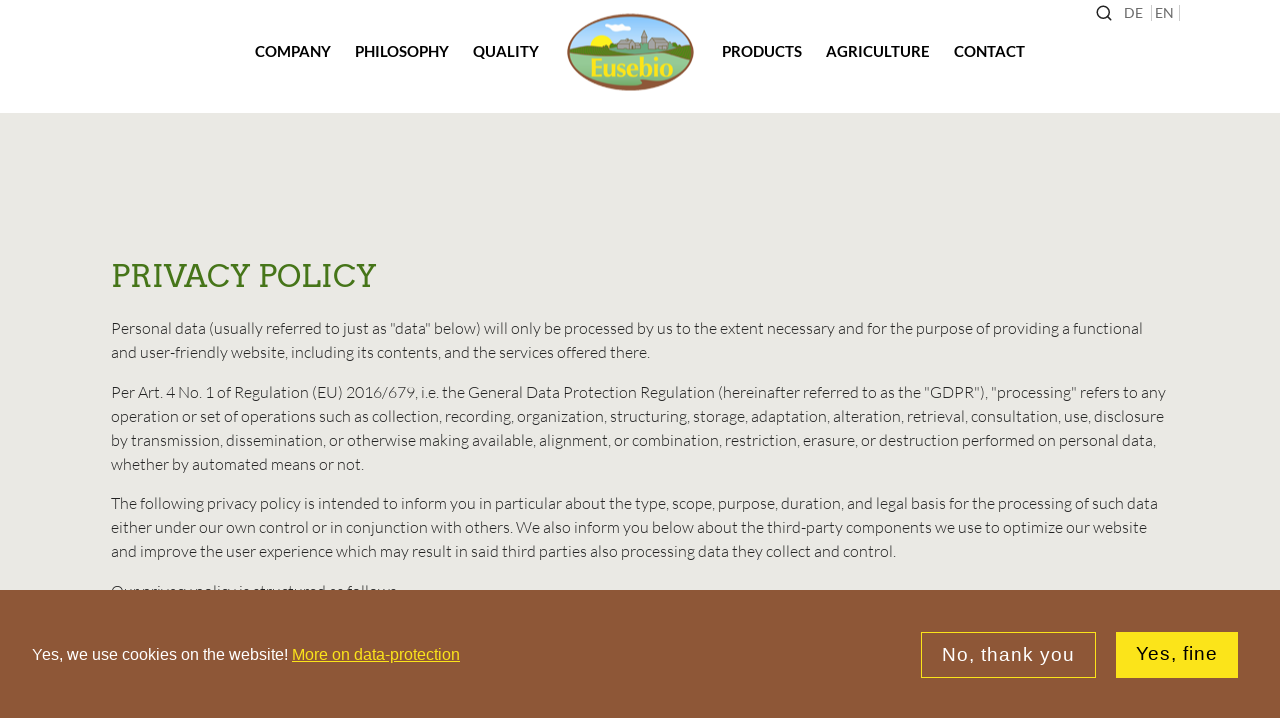

--- FILE ---
content_type: text/html; charset=utf-8
request_url: https://eusebio.co.at/en/meta/privacy-policy/
body_size: 7882
content:
<!DOCTYPE html>
<!--[if lt IE 7]>      <html class="no-js lt-ie9 lt-ie8 lt-ie7" lang="en-US"> <![endif]-->
<!--[if IE 7]>         <html class="no-js lt-ie9 lt-ie8" lang="en-US"> <![endif]-->
<!--[if IE 8]>         <html class="no-js lt-ie9" lang="en-US"> <![endif]-->
<!--[if gt IE 8]><!--> <html class="no-js" lang="en-US"> <!--<![endif]-->

    <head>
        <base href="https://eusebio.co.at/"><!--[if lte IE 6]></base><![endif]-->
        <meta charset="utf-8">
        <meta http-equiv="X-UA-Compatible" content="IE=edge">
        <title>Privacy Policy &raquo; Eusebio</title>
        <meta name="description" content="">
        <meta name="viewport" content="width=device-width, initial-scale=1">

        <!-- Place favicon.ico and apple-touch-icon.png in the root directory -->

        <script src="_resources/themes/eusebio/javascript/vendor/modernizr-2.6.2.min.js" type="text/javascript"></script>



        
        <link rel="shortcut icon" href="/img/favicon.ico" />
  

        <link href="https://vjs.zencdn.net/5.2.1/video-js.css" rel="stylesheet">
    <link rel="stylesheet" type="text/css" href="/_resources/vendor/pixelpoems/silverstripe-search/client/dist/css/search.min.css?m=1708943795">
<link rel="stylesheet" type="text/css" href="/_resources/themes/eusebio/css/normalize.css?m=1708511268">
<link rel="stylesheet" type="text/css" href="/_resources/themes/eusebio/css/animation.css?m=1708511268">
<link rel="stylesheet" type="text/css" href="/_resources/themes/eusebio/css/grid.css?m=1708511268">
<link rel="stylesheet" type="text/css" href="/_resources/themes/eusebio/css/form.css?m=1708511268">
<link rel="stylesheet" type="text/css" href="/_resources/themes/eusebio/css/main.css?m=1708931551">
<link rel="stylesheet" type="text/css" href="/_resources/themes/eusebio/css/component.css?m=1708511268">
<link rel="stylesheet" type="text/css" href="/_resources/themes/eusebio/javascript/vendor/fancybox/jquery.fancybox.css?m=1708511268">
</head>
    <body class="    no-bg index">
<div class="cookie-trans-helper" style="display: none">
      <span id="cookie-header">Cookies used on the website!</span>
    <span id="cookie-message">Yes, we use cookies on the website!</span>
    <span id="cookie-yes">Yes, fine</span>
    <span id="cookie-no">No, thank you</span>
    <span id="cookie-link">More on data-protection</span>
    <span id="cookie-href">/ueber-uns/datenschutz/</span>
    <span id="cookie-policy">/ueber-uns/datenschutz/</span>
</div>



    <script type="application/javascript" src="/_resources/vendor/pixelpoems/silverstripe-search/client/dist/javascript/search.min.js?m=1708943795"></script>
<script type="application/javascript" src="https://ajax.googleapis.com/ajax/libs/jquery/3.5.1/jquery.min.js"></script>
<script type="application/javascript" src="/_resources/vendor/pixelpoems/silverstripe-search/client/dist/javascript/inline-search.min.js?m=1708943795"></script>
<script src="https://cdn.jsdelivr.net/npm/cookieconsent@3/build/cookieconsent.min.js" defer></script>

    <script>
        let _paq = window._paq = window._paq || [];
        document.addEventListener('DOMContentLoaded', (e) => {
            window.cookieconsent.initialise({
                type: 'opt-in',
                position: 'bottom',
                revokable: false,
                onPopupOpen: function () {
                    console.log('onPopupOpen() called');
                },
                onPopupClose: function () {
                    let popUp = document.querySelector('.cc-window');
                    popUp.style.display =  'none';
                    console.log('onPopupClose() called');
                },
                onInitialise: function (status) {
                    let didConsent = this.hasConsented();
                    if (didConsent) {
                        enableGA();
                    } else {
                        optOut();
                    }
                },
                onStatusChange: function (status, chosenBefore) {
                    console.log('change noticed')
                    let didConsent = this.hasConsented();
                    if (didConsent) {
                        enableGA();
                    } else {
                        optOut();
                    }
                },
                onRevokeChoice: function () {
                    optOut();
                },
                onNoCookieLaw: function (countryCode, country) {
                    console.log('onNoCookieLaw() called with countryCode ' + countryCode);
                },


                content: {
                    header: document.querySelector('#cookie-header').textContent,
                    message: document.querySelector('#cookie-message').textContent,
                    dismiss: 'OK',
                    allow: document.querySelector('#cookie-yes').textContent,
                    deny: document.querySelector('#cookie-no').textContent,
                    link: document.querySelector('#cookie-link').textContent,
                    href: document.querySelector('#cookie-href').textContent,
                    close: '&#x274c;',
                    policy: document.querySelector('#cookie-policy').textContent,
                    target: '_blank',
                }
            }, function (popup) {
                p = popup;
            }, function (err) {
                console.error(err);
            });

            // Enable Google Analytics
            function enableGA() {
                (function(i,s,o,g,r,a,m){i['GoogleAnalyticsObject']=r;i[r]=i[r]||function(){
                    (i[r].q=i[r].q||[]).push(arguments)},i[r].l=1*new Date();a=s.createElement(o),
                        m=s.getElementsByTagName(o)[0];a.async=1;a.src=g;m.parentNode.insertBefore(a,m)
                })(window,document,'script','//www.google-analytics.com/analytics.js','ga');

                ga('create', 'UA-56592154-1', 'auto');
                ga('send', 'pageview');
            }
            function optOut(){
                 _paq.push(["disableCookies"]);
            }
        });

    </script>


        <div class="header-container">
    <header class="wrapper clearfix demo-4">
        <div id="logo"></div>
        <div class="clearfix meta">
    <div class="meta-navigation">
        
    
    
    

    <div class="search-holder search-holder__inline">
        <div class="search-input-container" role="search">
            <label for="search">
                <span class="sr-only">Search</span>
                <button class="btn btn__search">
                    <svg xmlns="http://www.w3.org/2000/svg" width="24" height="24" viewBox="0 0 24 24" fill="none" stroke="currentColor" stroke-width="2" stroke-linecap="round" stroke-linejoin="round" class="feather feather-search"><circle cx="11" cy="11" r="8"></circle><line x1="21" y1="21" x2="16.65" y2="16.65"></line></svg>
                </button>
            </label>
            <div class="search-bar">
                <input class="search-input" id="search" type="text" placeholder="Search"/>
                <span class="search-loader hidden"></span>
                <button class="btn btn__close">
                    <svg xmlns="http://www.w3.org/2000/svg" width="24" height="24" viewBox="0 0 24 24" fill="none" stroke="currentColor" stroke-width="2" stroke-linecap="round" stroke-linejoin="round" class="feather feather-x"><line x1="18" y1="6" x2="6" y2="18"></line><line x1="6" y1="6" x2="18" y2="18"></line></svg>
                </button>
            </div>
        </div>
        <div class="search-result search-result__inline js-result-list hidden"></div>
    </div>





        <ul>
            
            <ul>
                
                    <li class="link language-selector">
                        <a href="/de/meta/datenschutz/" rel="alternate"
                           hreflang="de-de">DE</a>
                    </li>
                
                    <li class="current language-selector">
                        <a href="/en/meta/privacy-policy/" rel="alternate"
                           hreflang="en-us">EN</a>
                    </li>
                
            </ul>


        </ul>
    </div>
    <div class="mobile-logo"><a href="/" title="Eusebio"><img src="/_resources/themes/eusebio/img/logos/logo-eusebio.png" /></a></div>
</div>

 <div id="dl-menu" class="menu-switch dl-menuwrapper">
        <button class="dl-trigger">Open Menu</button>
        <ul class="dl-menu">
            
            
            <li>
                <a href="/en/company/why-eusebio/" title="Company">Company</a>

                <ul class="dl-submenu">
                    
                     	<li><a href="/en/company/why-eusebio/"  class="sublink" title="Why eusebio?">Why eusebio?</a>
                    
                     	<li><a href="/en/company/what-we-do/"  class="sublink" title="What we do">What we do</a>
                    
                     	<li><a href="/en/company/our-history/"  class="sublink" title="Our History">Our History</a>
                    
                     	<li><a href="/en/company/team/"  class="sublink" title="Team">Team</a>
                    
                </ul>
            </li>
            
            
            
            <li><a href="/en/philosophy/" title="Philosophy">Philosophy</a></li>

            
            
            
            <li><a href="/en/quality/" title="Quality">Quality</a></li>

            
            
            
            <li><a href="/en/products/" title="Products">Products</a></li>

            
            
            
            <li>
                <a href="/en/agriculture/reports/" title="Agriculture">Agriculture</a>

                <ul class="dl-submenu">
                    
                     	<li><a href="/en/agriculture/reports/"  class="sublink" title="Reports">Reports</a>
                    
                     	<li><a href="/en/agriculture/working-with-eusebio/"  class="sublink" title="Working with Eusebio">Working with Eusebio</a>
                    
                </ul>
            </li>
            
            
            
            <li><a href="/en/contact/" title="Contact">Contact</a></li>

            
            
        </ul>
    </div>



<div class="navigation-helper">
    <nav class="main-navigation">
        <ul>
            
                    
                        <li id="link-6" class="link "> <a href="/en/company/why-eusebio/" title="Company">Company</a>
                            
                            <ul id="sub-menu-6" class="sub-menu ">
                                
                                <li class="link "><a href="/en/company/why-eusebio/" title="Why eusebio?">Why eusebio?</a>
                                
                                <li class="link "><a href="/en/company/what-we-do/" title="What we do">What we do</a>
                                
                                <li class="link "><a href="/en/company/our-history/" title="Our History">Our History</a>
                                
                                <li class="link "><a href="/en/company/team/" title="Team">Team</a>
                                
                            </ul>
                        </li>
                    
            
                    
                        <li class="link "><a href="/en/philosophy/" title="Philosophy">Philosophy</a></li>

                        
             
                    
            
                    
                        <li class="link "><a href="/en/quality/" title="Quality">Quality</a></li>

                        
                            <li class="logo "><a href="/" title="Eusebio">Eusebio</a></li>
                        
             
                    
            
                    
                        <li class="link "><a href="/en/products/" title="Products">Products</a></li>

                        
             
                    
            
                    
                        <li id="link-10" class="link "> <a href="/en/agriculture/reports/" title="Agriculture">Agriculture</a>
                            
                            <ul id="sub-menu-10" class="sub-menu ">
                                
                                <li class="link "><a href="/en/agriculture/reports/" title="Reports">Reports</a>
                                
                                <li class="link "><a href="/en/agriculture/working-with-eusebio/" title="Working with Eusebio">Working with Eusebio</a>
                                
                            </ul>
                        </li>
                    
            
                    
                        <li class="link "><a href="/en/contact/" title="Contact">Contact</a></li>

                        
             
                    
            
        </ul>
    </nav>
 </div>

<!--- Mobile QuerFormat
<div class="nav-mobile-query">
    <select name="mobile-querformat" class="mobile-querformat">
    
        <option value="/en/company/why-eusebio/">Company</option>
        
         
                <option value="/en/company/why-eusebio/">Why eusebio?</option>
              
                <option value="/en/company/what-we-do/">What we do</option>
              
                <option value="/en/company/our-history/">Our History</option>
              
                <option value="/en/company/team/">Team</option>
              
        
    
        <option value="/en/philosophy/">Philosophy</option>
        
    
        <option value="/en/quality/">Quality</option>
        
    
        <option value="/en/products/">Products</option>
        
    
        <option value="/en/agriculture/reports/">Agriculture</option>
        
         
                <option value="/en/agriculture/reports/">Reports</option>
              
                <option value="/en/agriculture/working-with-eusebio/">Working with Eusebio</option>
              
        
    
        <option value="/en/contact/">Contact</option>
        
    
    </select>
</div>
--->

<!--

    <ul>
        
                    
                        <li id="link-6" class="link "> <a href="/en/company/why-eusebio/" title="Company">Company</a>
                            
                            <ul id="sub-menu-6" class="sub-menu ">
                                
                                <li class="link "><a href="/en/company/why-eusebio/" title="Why eusebio?">Why eusebio?</a>
                                
                                <li class="link "><a href="/en/company/what-we-do/" title="What we do">What we do</a>
                                
                                <li class="link "><a href="/en/company/our-history/" title="Our History">Our History</a>
                                
                                <li class="link "><a href="/en/company/team/" title="Team">Team</a>
                                
                            </ul>
                        </li>
                    
            
                    
                        <li class="link "><a href="/en/philosophy/" title="Philosophy">Philosophy</a></li>

                        
             
                    
            
                    
                        <li class="link "><a href="/en/quality/" title="Quality">Quality</a></li>

                        
                            <li class="logo "><a href="/" title="Eusebio">Eusebio</a></li>
                        
             
                    
            
                    
                        <li class="link "><a href="/en/products/" title="Products">Products</a></li>

                        
             
                    
            
                    
                        <li id="link-10" class="link "> <a href="/en/agriculture/reports/" title="Agriculture">Agriculture</a>
                            
                            <ul id="sub-menu-10" class="sub-menu ">
                                
                                <li class="link "><a href="/en/agriculture/reports/" title="Reports">Reports</a>
                                
                                <li class="link "><a href="/en/agriculture/working-with-eusebio/" title="Working with Eusebio">Working with Eusebio</a>
                                
                            </ul>
                        </li>
                    
            
                    
                        <li class="link "><a href="/en/contact/" title="Contact">Contact</a></li>

                        
             
                    
            
    </ul>


-->
    </header>
</div>



<div class="second-header-container no-subtitle " 

    


    style="background-image: url('');" 

    
    >



    <header class="wrapper main-content container_12 clearfix">
        <div class="grid_12">
            
            <h1></h1>
            
        </div>

        

    </header>





</div>


            

        <div class="main-container">
            <div class="main wrapper container_12 clearfix">
               <div class="content-container unit lastUnit">
    
        


                    
                    <article class="grid_12">
                        <div class="content"><h1>Privacy Policy</h1>
<p>Personal data (usually referred to just as "data" below) will only be processed by us to the extent necessary and for the purpose of providing a functional and user-friendly website, including its contents, and the services offered there.</p>
<p>Per Art. 4 No. 1 of Regulation (EU) 2016/679, i.e. the General Data Protection Regulation (hereinafter referred to as the "GDPR"), "processing" refers to any operation or set of operations such as collection, recording, organization, structuring, storage, adaptation, alteration, retrieval, consultation, use, disclosure by transmission, dissemination, or otherwise making available, alignment, or combination, restriction, erasure, or destruction performed on personal data, whether by automated means or not.</p>
<p>The following privacy policy is intended to inform you in particular about the type, scope, purpose, duration, and legal basis for the processing of such data either under our own control or in conjunction with others. We also inform you below about the third-party components we use to optimize our website and improve the user experience which may result in said third parties also processing data they collect and control.</p>
<p>Our privacy policy is structured as follows:</p>
<p>I. Information about us as controllers of your data<br>II. The rights of users and data subjects<br>III. Information about the data processing</p>
<h2>I. Information about us as controllers of your data</h2>
<p>For further informations, please contact:</p>
<p><a href="mailto:office@eusebio.co.at">office@eusebio.co.at</a> or +43 2622 72177</p>
<h2>II. The rights of users and data subjects</h2>
<p>With regard to the data processing to be described in more detail below, users and data subjects have the right</p>
<ul>
<li>to confirmation of whether data concerning them is being processed, information about the data being processed, further information about the nature of the data processing, and copies of the data (cf. also Art. 15 GDPR);</li>
<li>to correct or complete incorrect or incomplete data (cf. also Art. 16 GDPR);</li>
<li>to the immediate deletion of data concerning them (cf. also Art. 17 DSGVO), or, alternatively, if further processing is necessary as stipulated in Art. 17 Para. 3 GDPR, to restrict said processing per Art. 18 GDPR;</li>
<li>to receive copies of the data concerning them and/or provided by them and to have the same transmitted to other providers/controllers (cf. also Art. 20 GDPR);</li>
<li>to file complaints with the supervisory authority if they believe that data concerning them is being processed by the controller in breach of data protection provisions (see also Art. 77 GDPR).</li>
</ul>
<p>In addition, the controller is obliged to inform all recipients to whom it discloses data of any such corrections, deletions, or restrictions placed on processing the same per Art. 16, 17 Para. 1, 18 GDPR. However, this obligation does not apply if such notification is impossible or involves a disproportionate effort. Nevertheless, users have a right to information about these recipients.</p>
<p><strong>Likewise, under Art. 21 GDPR, users and data subjects have the right to object to the controller's future processing of their data pursuant to Art. 6 Para. 1 lit. f) GDPR. In particular, an objection to data processing for the purpose of direct advertising is permissible.</strong></p>
<h2>III. Information about the data processing</h2>
<p>Your data processed when using our website will be deleted or blocked as soon as the purpose for its storage ceases to apply, provided the deletion of the same is not in breach of any statutory storage obligations or unless otherwise stipulated below.</p>
<h3>Cookies</h3>
<h5>a) Session cookies</h5>
<p>We use cookies on our website. Cookies are small text files or other storage technologies stored on your computer by your browser. These cookies process certain specific information about you, such as your browser, location data, or IP address. &nbsp;</p>
<p>This processing makes our website more user-friendly, efficient, and secure, allowing us, for example, to display our website in different languages or to offer a shopping cart function.</p>
<p>The legal basis for such processing is Art. 6 Para. 1 lit. b) GDPR, insofar as these cookies are used to collect data to initiate or process contractual relationships.</p>
<p>If the processing does not serve to initiate or process a contract, our legitimate interest lies in improving the functionality of our website. The legal basis is then Art. 6 Para. 1 lit. f) GDPR.</p>
<p>When you close your browser, these session cookies are deleted.</p>
<h5>b) Third-party cookies</h5>
<p>If necessary, our website may also use cookies from companies with whom we cooperate for the purpose of advertising, analyzing, or improving the features of our website.</p>
<p>Please refer to the following information for details, in particular for the legal basis and purpose of such third-party collection and processing of data collected through cookies.</p>
<h5>c) Disabling cookies</h5>
<p>You can refuse the use of cookies by changing the settings on your browser. Likewise, you can use the browser to delete cookies that have already been stored. However, the steps and measures required vary, depending on the browser you use. If you have any questions, please use the help function or consult the documentation for your browser or contact its maker for support. Browser settings cannot prevent so-called flash cookies from being set. Instead, you will need to change the setting of your Flash player. The steps and measures required for this also depend on the Flash player you are using. If you have any questions, please use the help function or consult the documentation for your Flash player or contact its maker for support.</p>
<p>If you prevent or restrict the installation of cookies, not all of the functions on our site may be fully usable.</p>
<h3>Contact</h3>
<p>If you contact us via email or the contact form, the data you provide will be used for the purpose of processing your request. We must have this data in order to process and answer your inquiry; otherwise we will not be able to answer it in full or at all.</p>
<p>The legal basis for this data processing is Art. 6 Para. 1 lit. b) GDPR.</p>
<p>Your data will be deleted once we have fully answered your inquiry and there is no further legal obligation to store your data, such as if an order or contract resulted therefrom.</p>
<h3>Google Analytics</h3>
<p>We use Google Analytics on our website. This is a web analytics service provided by Google Ireland Limited, Gordon House, Barrow Street, Dublin 4, Irland (hereinafter: Google).</p>
<p>The Google Analytics service is used to analyze how our website is used. The legal basis is Art. 6 Para. 1 lit. f) GDPR. Our legitimate interest lies in the analysis, optimization, and economic operation of our site.</p>
<p>Usage and user-related information, such as IP address, place, time, or frequency of your visits to our website will be transmitted to a Google server in the United States and stored there. However, we use Google Analytics with the so-called anonymization function, whereby Google truncates the IP address within the EU or the EEA before it is transmitted to the US.</p>
<p>The data collected in this way is in turn used by Google to provide us with an evaluation of visits to our website and what visitors do once there. This data can also be used to provide other services related to the use of our website and of the internet in general.</p>
<p>Google states that it will not connect your IP address to other data. In addition, Google provides further information with regard to its data protection practices at</p>
<p><a rel="noopener noreferrer" href="https://www.google.com/intl/de/policies/privacy/partners" target="_blank">https://www.google.com/intl/de/policies/privacy/partners,</a></p>
<p>including options you can exercise to prevent such use of your data.</p>
<p>In addition, Google offers an opt-out add-on at</p>
<p><a rel="noopener noreferrer" href="https://tools.google.com/dlpage/gaoptout?hl=de" target="_blank">https://tools.google.com/dlpage/gaoptout?hl=en</a></p>
<p>in addition with further information. This add-on can be installed on the most popular browsers and offers you further control over the data that Google collects when you visit our website. The add-on informs Google Analytics' JavaScript (ga.js) that no information about the website visit should be transmitted to Google Analytics. However, this does not prevent information from being transmitted to us or to other web analytics services we may use as detailed herein.</p>
<h3>Google-Maps</h3>
<p>Our website uses Google Maps to display our location and to provide directions. This is a service provided by Google Ireland Limited, Gordon House, Barrow Street, Dublin 4, Irland (hereinafter: Google).</p>
<p>To enable the display of certain fonts on our website, a connection to the Google server in the USA is established whenever our website is accessed.</p>
<p>If you access the Google Maps components integrated into our website, Google will store a cookie on your device via your browser. Your user settings and data are processed to display our location and create a route description. We cannot prevent Google from using servers in the USA.</p>
<p>The legal basis is Art. 6 Para. 1 lit. f) GDPR. Our legitimate interest lies in optimizing the functionality of our website.</p>
<p>By connecting to Google in this way, Google can determine from which website your request has been sent and to which IP address the directions are transmitted.</p>
<p>If you do not agree to this processing, you have the option of preventing the installation of cookies by making the appropriate settings in your browser. Further details can be found in the section about cookies above.</p>
<p>In addition, the use of Google Maps and the information obtained via Google Maps is governed by the <a rel="noopener noreferrer" href="http://www.google.de/accounts/TOS" target="_blank">Google Terms of Use</a> <a rel="noopener noreferrer" href="https://policies.google.com/terms?gl=DE&amp;hl=de" target="_blank">https://policies.google.com/terms?gl=DE&amp;hl=en</a> and the <a rel="noopener noreferrer" href="https://www.google.com/intl/de_de/help/terms_maps.html" target="_blank">Terms and Conditions for Google Maps</a> <a href="https://www.google.com/intl/de_de/help/terms_maps.html">https://www.google.com/intl/de_de/help/terms_maps.html</a>.</p>
<p>Google also offers further information at</p>
<p><a rel="noopener noreferrer" href="https://adssettings.google.com/authenticated" target="_blank">https://adssettings.google.com/authenticated</a></p>
<p><a rel="noopener noreferrer" href="https://policies.google.com/privacy" target="_blank">https://policies.google.com/privacy</a></p>
<h3>Vimeo</h3>
<p>We use Vimeo to display videos on our website. This is a service of Vimeo, LLC, 555 West 18th Street, New York, New York 10011, USA, hereinafter referred to as "Vimeo."</p>
<p>The legal basis for collecting and processing this information is Art. 6 Para. 1 lit. f) GDPR. Our legitimate interest lies in improving the quality of our website.</p>
<p>When you access a page on our website that has Vimeo embedded in it, a connection to Vimeo's servers in the USA is established. For technical reasons, it is necessary for Vimeo to process your IP address. In addition, the date and time of your visit to our website will also be recorded.</p>
<p>If you are logged into Vimeo while visiting one of our webpages containing a Vimeo video, Vimeo will associate information about your interaction with our site to your Vimeo account. If you wish to prevent this, you must either log out of Vimeo before visiting our website or configure your Vimeo user account accordingly.</p>
<p>For the purpose of functionality and usage analysis, Vimeo uses Google Analytics. Google Analytics stores cookies on your terminal device via your browser and transmits information about the use of those websites in which a Vimeo video is embedded to Google. It is possible that Google will process this information in the USA.</p>
<p>If you do not agree to this processing, you have the option of preventing the installation of cookies by making the appropriate settings in your browser. Further details can be found in the section about cookies above.</p>
<p>The legal basis for collecting and processing this information is Art. 6 Para. 1 lit. f) GDPR. Our legitimate interest lies in improving the quality of our website and in Vimeo's legitimate interest in statistically analyzing user behavior for optimization and marketing purposes.</p>
<p>Vimeo offers further information about its data collection and processing as well your rights and your options for protecting your privacy at this link:</p>
<p><a rel="noopener noreferrer" href="http://vimeo.com/privacy" target="_blank">http://vimeo.com/privacy</a>.</p>
<p>&nbsp;</p></div>
                    </article>
                    
                    <article class="grid_6">
                        
                    </article>
                    
                    <article class="grid_6">
                        
                    </article>
                    
                    
                    


    

                </div>

            </div> <!-- #main -->
        </div> <!-- #main-container -->




       
        


       <div class="footer-container">
    <footer class="wrapper">
            <h4 class="footer">Contact</h4>
        <address>
            <span class="phone">T +43-(0)2622-72177</span> / <span class="email">office@eusebio.co.at</span>
            <p>


            Eusebio GmbH<br/>
            Wienerstraße 52, 2604 Theresienfeld<br/>
 
            </p>
        </address>
        <div class="sub-navigation">
            <ul>
            
                <li class="link "><a href="/en/meta/company-details/" title="Company details">Company details</a></li>
            
                <li class="link "><a href="/en/meta/terms-and-conditions/" title="Terms and conditions">Terms and conditions</a></li>
            
                <li class="current "><a href="/en/meta/privacy-policy/" title="Privacy Policy">Privacy Policy</a></li>
            
            </ul>
        </div>
    </footer>
</div>
       
       <div class="clearfix"></div>

       
         <script src="//ajax.googleapis.com/ajax/libs/jquery/1.10.2/jquery.min.js" type="text/javascript"></script>
         <script type="text/javascript" src="https://code.jquery.com/ui/1.10.3/jquery-ui.js"></script>
         <script src="_resources/themes/eusebio/javascript/vendor/jquery.dlmenu.js" type="text/javascript"></script>
        <script src="_resources/themes/eusebio/javascript/vendor/fancybox/jquery.fancybox.js" type="text/javascript"></script>
        
         <script src="_resources/themes/eusebio/javascript/vendor/jquery.bpopup.js" type="text/javascript"></script>
         <script src="_resources/themes/eusebio/javascript/plugins.js" type="text/javascript"></script>
         <script src="_resources/themes/eusebio/javascript/main.js" type="text/javascript"></script>


         <script src="https://vjs.zencdn.net/5.2.1/video.js"></script>

       <script>
			$(function() {
				$( '#dl-menu' ).dlmenu({
					animationClasses : { classin : 'dl-animate-in-3', classout : 'dl-animate-out-3' }
				});
			});


		</script>

    </body>
</html>


--- FILE ---
content_type: text/css
request_url: https://eusebio.co.at/_resources/vendor/pixelpoems/silverstripe-search/client/dist/css/search.min.css?m=1708943795
body_size: 916
content:
:root{--search-input-w: 15rem;--search-resultinline-w: 30rem;--search-btn-w: 24px;--search-space: 0.5rem}.search-holder{position:relative}.search-holder .search-input-container{position:relative}@media only screen and (min-width: 768px){.search-holder .search-input-container{max-width:50%}}.search-holder .search-input-container label{display:flex;align-items:center;margin-right:0.5rem;margin-right:var(--search-space)}.search-holder .search-input-container .search-bar input[type=text]{width:100%;border:1px solid gray;height:2rem}.search-holder .search-input-container .search-loader{position:absolute;right:0;transform:translateY(-50%);top:50%;display:flex;align-items:center}.search-holder .search-input-container .search-loader:before{content:"";width:calc(.5*24px);width:calc(.5*var(--search-btn-w));height:calc(.5*24px);height:calc(.5*var(--search-btn-w));border:1px solid #333;border-bottom-color:rgba(0,0,0,0);border-radius:50%;display:inline-block;box-sizing:border-box;animation:rotation 1s linear infinite}.search-holder .search-input-container .btn{cursor:pointer;background-color:rgba(0,0,0,0);border:0;padding:0;margin:0;width:24px;width:var(--search-btn-w);display:inline-flex;align-items:center}.search-holder__inline .search-input-container{display:flex;justify-content:flex-end;width:auto;max-width:none}.search-holder__inline .search-input-container .search-bar{display:flex;width:0;overflow:hidden;transition-property:width;transition-duration:.3s}.search-holder__inline .search-input-container .search-bar .btn__close{margin-left:calc(-1*24px);margin-left:calc(-1*var(--search-btn-w));color:#000;z-index:1}.search-holder__inline .search-input-container .search-bar.active{width:15rem;width:var(--search-input-w)}.search-holder__inline .search-input-container .search-loader{right:calc(.5rem + 24px);right:calc(.5rem + var(--search-btn-w))}.search-holder .search-result ul.search-result__list{list-style-type:none;padding:0;margin:0.5rem 0;margin:var(--search-space) 0}.search-holder .search-result ul.search-result__list a{display:flex;flex-direction:column;text-overflow:ellipsis;padding:0.5rem 0;padding:var(--search-space) 0}.search-holder .search-result ul.search-result__list a .search-result__headline{font-weight:700}.search-holder .search-result__inline{position:absolute;top:2.5rem;right:0;background:#fff;z-index:100;width:100%;min-height:50px;box-shadow:rgba(100,100,100,.2) 0px 7px 24px 0px}@media only screen and (min-width: 768px){.search-holder .search-result__inline{width:auto;min-width:15rem;min-width:var(--search-input-w);max-width:30rem;max-width:var(--search-resultinline-w)}}.search-holder .search-result__inline ul.search-result__list{border-top:1px solid #000;max-height:50vh;overflow-y:auto}.search-holder .search-result__inline ul.search-result__list li{border-bottom:1px solid #000}.search-holder .search-result__inline>div{padding:1rem}.search-holder .search-result__noresult{display:block}@keyframes rotation{0%{transform:rotate(0deg)}100%{transform:rotate(360deg)}}.sr-only{position:absolute;clip:rect(1px, 1px, 1px, 1px);padding:0;border:0;height:1px;width:1px;overflow:hidden}.hidden{display:none !important}.search-holder .btn{float:none}.search-holder .search-bar{position:inherit;right:auto;left:auto;top:auto;background-color:rgba(0,0,0,0);padding:0}.header .lastUnit{overflow:inherit}.header nav{display:none}


--- FILE ---
content_type: text/css
request_url: https://eusebio.co.at/_resources/themes/eusebio/css/grid.css?m=1708511268
body_size: 945
content:
/*
	Variable Grid System (Fluid Version).
	Learn more ~ http://www.spry-soft.com/grids/
	Based on 960 Grid System - http://960.gs/ & 960 Fluid - http://www.designinfluences.com/

	Licensed under GPL and MIT.
*/


/* Containers
----------------------------------------------------------------------------------------------------*/
.container_12 {
	width: 92%;
	margin-left: 4%;
	margin-right: 4%;
}

/* Grid >> Global
----------------------------------------------------------------------------------------------------*/

.grid_1,
.grid_2,
.grid_3,
.grid_4,
.grid_5,
.grid_6,
.grid_7,
.grid_8,
.grid_9,
.grid_10,
.grid_11,
.grid_12 {
	display:inline;
	float: left;
	position: relative;
	margin-left: 1%;
	margin-right: 1%;
}

/* Grid >> Children (Alpha ~ First, Omega ~ Last)
----------------------------------------------------------------------------------------------------*/

.alpha {
	margin-left: 0;
}

.omega {
	margin-right: 0;
}

/* Grid >> 12 Columns
----------------------------------------------------------------------------------------------------*/


.container_12 .grid_1 {
	width:6.333%;
}

.container_12 .grid_2 {
	width:14.667%;
}

.container_12 .grid_3 {
	width:23.0%;
}

.container_12 .grid_4 {
	width:31.333%;
}

.container_12 .grid_5 {
	width:39.667%;
}

.container_12 .grid_6 {
	width:48.0%;
}

.container_12 .grid_7 {
	width:56.333%;
}

.container_12 .grid_8 {
	width:64.667%;
}

.container_12 .grid_9 {
	width:73.0%;
}

.container_12 .grid_10 {
	width:81.333%;
}

.container_12 .grid_11 {
	width:89.667%;
}

.container_12 .grid_12 {
	width:98.0%;
}



/* Prefix Extra Space >> 12 Columns
----------------------------------------------------------------------------------------------------*/


.container_12 .prefix_1 {
	padding-left:8.333%;
}

.container_12 .prefix_2 {
	padding-left:16.667%;
}

.container_12 .prefix_3 {
	padding-left:25.0%;
}

.container_12 .prefix_4 {
	padding-left:33.333%;
}

.container_12 .prefix_5 {
	padding-left:41.667%;
}

.container_12 .prefix_6 {
	padding-left:50.0%;
}

.container_12 .prefix_7 {
	padding-left:58.333%;
}

.container_12 .prefix_8 {
	padding-left:66.667%;
}

.container_12 .prefix_9 {
	padding-left:75.0%;
}

.container_12 .prefix_10 {
	padding-left:83.333%;
}

.container_12 .prefix_11 {
	padding-left:91.667%;
}



/* Suffix Extra Space >> 12 Columns
----------------------------------------------------------------------------------------------------*/


.container_12 .suffix_1 {
	padding-right:8.333%;
}

.container_12 .suffix_2 {
	padding-right:16.667%;
}

.container_12 .suffix_3 {
	padding-right:25.0%;
}

.container_12 .suffix_4 {
	padding-right:33.333%;
}

.container_12 .suffix_5 {
	padding-right:41.667%;
}

.container_12 .suffix_6 {
	padding-right:50.0%;
}

.container_12 .suffix_7 {
	padding-right:58.333%;
}

.container_12 .suffix_8 {
	padding-right:66.667%;
}

.container_12 .suffix_9 {
	padding-right:75.0%;
}

.container_12 .suffix_10 {
	padding-right:83.333%;
}

.container_12 .suffix_11 {
	padding-right:91.667%;
}



/* Push Space >> 12 Columns
----------------------------------------------------------------------------------------------------*/


.container_12 .push_1 {
	left:8.333%;
}

.container_12 .push_2 {
	left:16.667%;
}

.container_12 .push_3 {
	left:25.0%;
}

.container_12 .push_4 {
	left:33.333%;
}

.container_12 .push_5 {
	left:41.667%;
}

.container_12 .push_6 {
	left:50.0%;
}

.container_12 .push_7 {
	left:58.333%;
}

.container_12 .push_8 {
	left:66.667%;
}

.container_12 .push_9 {
	left:75.0%;
}

.container_12 .push_10 {
	left:83.333%;
}

.container_12 .push_11 {
	left:91.667%;
}



/* Pull Space >> 12 Columns
----------------------------------------------------------------------------------------------------*/


.container_12 .pull_1 {
	left:-8.333%;
}

.container_12 .pull_2 {
	left:-16.667%;
}

.container_12 .pull_3 {
	left:-25.0%;
}

.container_12 .pull_4 {
	left:-33.333%;
}

.container_12 .pull_5 {
	left:-41.667%;
}

.container_12 .pull_6 {
	left:-50.0%;
}

.container_12 .pull_7 {
	left:-58.333%;
}

.container_12 .pull_8 {
	left:-66.667%;
}

.container_12 .pull_9 {
	left:-75.0%;
}

.container_12 .pull_10 {
	left:-83.333%;
}

.container_12 .pull_11 {
	left:-91.667%;
}




/* Clear Floated Elements
----------------------------------------------------------------------------------------------------*/

/* http://sonspring.com/journal/clearing-floats */

.clear {
	clear: both;
	display: block;
	overflow: hidden;
	visibility: hidden;
	width: 0;
	height: 0;
}

/* http://perishablepress.com/press/2008/02/05/lessons-learned-concerning-the-clearfix-css-hack */

.clearfix:after {
	clear: both;
	content: ' ';
	display: block;
	font-size: 0;
	line-height: 0;
	visibility: hidden;
	width: 0;
	height: 0;
}

.clearfix {
	display: inline-block;
}

* html .clearfix {
	height: 1%;
}

.clearfix {
	display: block;
}

--- FILE ---
content_type: text/css
request_url: https://eusebio.co.at/_resources/themes/eusebio/css/form.css?m=1708511268
body_size: 2717
content:
/** ----------------------------------------------------------
 *
 * This stylesheet includes both generic form styles and 
 *    additional form styles for the User Defined Form Module.
 *
 ** ------------------------------------------------------- */


/* GENERIC FORMS
----------------------------------------------- */

form {
    max-width: 600px;
    width: 99%;
}



form hr {
    content: "";
    clear: both;
    margin: 2em 0;
}

.box_3 form {
    
    width: 90%;
}


div.field {
    margin: 10px 0 10px;
    
    content: "";
    display: table;
    clear: both;

    width:100%;
}


div.field.checkbox {
    margin: 2px 0 8px 0 !important;
    width:66.5%;


    display: block;
}
fieldset {
    border: 0;
    margin: 0;
    padding: 0;

    clear: both;
    

}
form label {
    margin-bottom: 5px;
   
    padding: 7px 6px 0 0;
}
    form label.left {
        display: block;
        
        float:left;
        width:25%;
        
    }
    form label.right {
        padding: 2px 0 0 0 ;

        display: inline;
        width: 80%;
    }


    form .middleColumn {
    
        float: left;

        width:65%;
        text-align: right;





    }


/* Recaptcha */
form#SeminarForm_anmeldung #recaptcha_widget{
        margin-left: 200px;

}

.content-body form ul {
    
    padding-left: 20px;
}

.content-body form ul li {

    background: none !important;    
    
}



ul.optionset {
    text-align: left;


}
ul.optionset li{
    font-size: 0.8em;
    padding-left: 30px;
}


form input.text,
form textarea,
form .textajaxuniquetext,   /* Not sure if this is used? */
form select {
    width: 100%;
    max-width: 400px;
    padding: 6px 5px;
    font-size: 1.2em;
    background-color: #fff;
    border: 2px solid #E5E5E5;
    float: left;


    font: 0.8em Lato, Helvetica Neue, Arial;
    font-weight: 300;

}
    .ie7 form select { width: 400px; } /* fix for ie7's rendering of max-width property on select input */

form input.text:focus,
form textarea:focus,
form .textajaxuniquetext:focus,
form select:focus {
    outline:none;
}
form input[disabled], form textarea[disabled] {
    background-color: #f7f7f7;
    border: 1px solid #dad9d9;
}
textarea {
    resize: vertical; /* forces text area to be resized vertically only */
}


form input:required, 
form textarea:required {
    -webkit-box-shadow: none !important;
    box-shadow: none !important;
}

/* popup */


form#Form_ContactPopUp {
    width: 95% !important;
    max-width: auto !important;
    margin: 3em 0;
}



form#Form_ContactPopUp .action {
    cursor: pointer;
}


form#Form_ContactPopUp span.message {

    width:60%;
}
/* Search */

form#searchform {
    width: 100% !important;
    max-width: auto !important;
}

#search #searchfield {
    width: 150px;
    font-size: 1.2em;
}

#search-mobile-nav {
    margin-bottom: 25px;
    display: none
}

#search input[type="submit"], #search-mobile-nav input[type="submit"] {
    border: 0px solid;
    font-family: 'Droid Sans', Arial, sans-serif;
    color: #adafae;
    font-size: 1.1em;
    text-transform: uppercase;
    font-weight: 700;
    background-color: #fff;

    margin:0 !important;
    padding:0 !important;
    float: none !important;
    display: inline-block !important;    
}

#search-mobile-nav #searchfield {
    width: 150px;
    line-height: 2em;
    border: 1px solid #E5E5E5;
    background: #fff
}

#search-mobile-nav input[type="submit"] {
    background: none;
    font-size: 1.3em
}

#search input:hover[type="submit"], #search-mobile-nav input:hover[type="submit"] {
    color: #5b5d5f;
}





/* Radio and Checkbox */
.field .checkbox, .field .radio {
    float: left; 
    width: 13px; 
    height: 13px; 
    margin-right: 6px; 
    margin-top: 3px;
    padding: 0;
}
    .checkbox label.right,
    .radio label.right {
        float: left;
    }


/* Messages */
form .message {
    background-color: #fef4ba;
    padding: 5px 10px;
    border: 0px ;
}
    form .good {
        background-color: #ecf9d0;
        border-color: #8fbe00;
    }
    form .bad, form .required {
        background-color: #bd2b39;
        border-color: #cf0000;
        color: #fff;
    }


/* ACTIONS */
.Actions {
    margin-bottom: 20px;
}
    a.btn, button, input[type="submit"], .Actions .action {

        background: #fbe41a;
        color: #000;
        display: inline-block;
        padding: 10px 20px;
        margin-top: 10px;
        margin-bottom: 10px;
        border: none;
        font-size: 1.2em;
        margin-right: 60px;
    
        
        margin-left: 28%;
/*
        font-weight: 700;
        text-transform: uppercase;
*/
        letter-spacing: 1px;

    }




    a.btn:hover, button, input[type="submit"]:hover, .Actions .action:hover {
        background: #467519;
        color: #fff;
    }
    a.btn {
        line-height: 18px;
        margin-bottom: 10px;
    }
    a.btn:after {                     /* creates arrow in button */
        content: '\2192';
        padding-left: 10px;
    }
    .ie7 input.action {
        width: 0;                     /* IE table-cell margin fix */
        overflow: visible;
    }
    input.action[class] {             /* IE ignores [class] */
        width: auto;                  /* cancel margin fix for other browsers */
    }

    .ie7 .Actions .action {
        float: left;
    }
    .Actions:after {
        color: #000;
        content: "* Pflichtfelder";
        display: inline-block;
        font-weight: normal;
        margin-top: 9px;
    }
    #MemberLoginForm_LoginForm .Actions:after {
        display: none;
    }


/* AREA SPECIFIC */
    /* LOGIN and FORGOT PASSWORD */
    #Remember {
        min-height: 20px;
    }
    #ForgotPassword {
        clear: left;
    }
    #MemberLoginForm_LostPasswordForm .Actions:after {
        display: none;
    }

    /* Search / Login */
    .header form .middleColumn {
        /* float: none;
        width: 100% !important; */
    }




/* USER DEFINED USER FORM MODULE STYLES
----------------------------------------------- */


span.form_empfohlen {
    text-align: left;
    width: 400px;
    display: block;
    float:right;
    font-size: 1.2em;
}

/*Generic and mixed*/
.FormHeading {
    clear: both;
    padding-top: 15px;
}
form .date .middleColumn input {
    /*background: transparent url(../images/icons/your_icon_here.png) no-repeat scroll 90px 5px;*/
    width: 114px;
}
.Actions input.resetformaction {                  /* Clear button */
    float: left;
    background-color: #888;
}
.Actions input.resetformaction:hover {            /* Clear button */
    background-color: #aaa;
}

/* Labels */
.checkbox label.right {
}
form .requiredField label.left:after { /* pseudo element adds an asterisk to a required fields label */
    color: #B94A48;
    content: "*";
    font-size: 14px;
    font-weight: normal;
    padding-left: 3px;
}

/* Radio / Checkbox */
form .checkboxset ul,
form .optionset ul {
    margin: 0;
}
    form .checkboxset li,
    form .optionset li {
        margin-bottom: 5px;
        list-style-type:none;
    }
    form div.checkbox:after { /* clearfix */
        content: ".";
        display: block;
        height: 0;
        clear: both;
        visibility: hidden;
    }
    form .checkbox .checkbox { clear: both; }

/* Messages */
span.message {
    margin: 0px 0 0 0% ;
    display: block;
    max-width: 390px;
    clear: left;
    float:right;
    width:30%;



}
div.holder-required {               /* This class needs to be changed - is used for both input and div */
    /* background-color: #f9d0d0;
    border: 1px solid #cf0000;
    padding: 10px;
    margin-left: -11px; */
}
form input.holder-required {        /* This class needs to be changed - is used for both input and div */
    border: 1px solid #cf0000; 
}

/* Error messages */
input:invalid,
textarea:invalid {
    border-radius: 1px;
    -moz-box-shadow: 0px 0px 5px red;
    -webkit-box-shadow: 0px 0px 5px red;
    box-shadow: 0px 0px 5px red;
}
.no-boxshadow input:invalid,
.no-boxshadow textarea:invalid {
    background-color: #f0dddd
}

/* To test - potentially not needed? */
.ss-uploadfield-item-info button{
    margin-top: 4px !important;
    float: left;
}
form .creditCardField input,
form input.currency,
form input.numeric {
    width: 50px;
}
form #DMYDate-month,
form #DMYDate-day {
    width: 25px
}

/* Datums Chooser*/

#ui-datepicker-div th, #ui-datepicker-div td {
    font-family: 'Droid Sans', Arial, sans-serif;
    font-weight: 400;
}
#ui-datepicker-div th{
    font-size: 14px;
}

/* Responsive form styles
----------------------------------------------- */

@media only screen and (max-width: 700px) { 

    /* To test - potentially not needed? */
	.header form .middleColumn {
	    float: none;
	    width: 100% !important;
	}
	form label.left,
	#MemberLoginForm_LoginForm label {
	    margin-bottom: 8px
	}
    span.form_empfohlen {

    width: 175px;



    }
    
     form label.left {
        width:80%;
    }
    
    form#SeminarForm_anmeldung #recaptcha_widget{
            margin-left: 0px;

    }


}

@media only screen and (max-width: 900px) { 
    form {
        max-width: 100%;
    }

       form#SeminarForm_anmeldung #recaptcha_widget{
            margin-left: 0px;

    }
    
    a.btn, button, input[type="submit"], .Actions .action {


        
        margin-left: 0px;


    }
}

@media only screen and (min-width: 700px) { 

    
}

--- FILE ---
content_type: text/css
request_url: https://eusebio.co.at/_resources/themes/eusebio/css/main.css?m=1708931551
body_size: 7380
content:
/* lato-300 - latin */
@font-face {
  font-family: 'Lato';
  font-style: normal;
  font-weight: 300;
  src: url('../font/lato-v23-latin-300.eot'); /* IE9 Compat Modes */
  src: local(''),
       url('../font/lato-v23-latin-300.eot?#iefix') format('embedded-opentype'), /* IE6-IE8 */
       url('../font/lato-v23-latin-300.woff2') format('woff2'), /* Super Modern Browsers */
       url('../font/lato-v23-latin-300.woff') format('woff'), /* Modern Browsers */
       url('../font/lato-v23-latin-300.ttf') format('truetype'), /* Safari, Android, iOS */
       url('../font/lato-v23-latin-300.svg#Lato') format('svg'); /* Legacy iOS */
}

/* lato-300italic - latin */
@font-face {
  font-family: 'Lato';
  font-style: italic;
  font-weight: 300;
  src: url('../font/lato-v23-latin-300italic.eot'); /* IE9 Compat Modes */
  src: local(''),
       url('../font/lato-v23-latin-300italic.eot?#iefix') format('embedded-opentype'), /* IE6-IE8 */
       url('../font/lato-v23-latin-300italic.woff2') format('woff2'), /* Super Modern Browsers */
       url('../font/lato-v23-latin-300italic.woff') format('woff'), /* Modern Browsers */
       url('../font/lato-v23-latin-300italic.ttf') format('truetype'), /* Safari, Android, iOS */
       url('../font/lato-v23-latin-300italic.svg#Lato') format('svg'); /* Legacy iOS */
}

/* lato-regular - latin */
@font-face {
  font-family: 'Lato';
  font-style: normal;
  font-weight: 400;
  src: url('../font/lato-v23-latin-regular.eot'); /* IE9 Compat Modes */
  src: local(''),
       url('../font/lato-v23-latin-regular.eot?#iefix') format('embedded-opentype'), /* IE6-IE8 */
       url('../font/lato-v23-latin-regular.woff2') format('woff2'), /* Super Modern Browsers */
       url('../font/lato-v23-latin-regular.woff') format('woff'), /* Modern Browsers */
       url('../font/lato-v23-latin-regular.ttf') format('truetype'), /* Safari, Android, iOS */
       url('../font/lato-v23-latin-regular.svg#Lato') format('svg'); /* Legacy iOS */
}

/* lato-700 - latin */
@font-face {
  font-family: 'Lato';
  font-style: normal;
  font-weight: 700;
  src: url('../font/lato-v23-latin-700.eot'); /* IE9 Compat Modes */
  src: local(''),
       url('../font/lato-v23-latin-700.eot?#iefix') format('embedded-opentype'), /* IE6-IE8 */
       url('../font/lato-v23-latin-700.woff2') format('woff2'), /* Super Modern Browsers */
       url('../font/lato-v23-latin-700.woff') format('woff'), /* Modern Browsers */
       url('../font/lato-v23-latin-700.ttf') format('truetype'), /* Safari, Android, iOS */
       url('../font/lato-v23-latin-700.svg#Lato') format('svg'); /* Legacy iOS */
}

/* lato-italic - latin */
@font-face {
  font-family: 'Lato';
  font-style: italic;
  font-weight: 400;
  src: url('../font/lato-v23-latin-italic.eot'); /* IE9 Compat Modes */
  src: local(''),
       url('../font/lato-v23-latin-italic.eot?#iefix') format('embedded-opentype'), /* IE6-IE8 */
       url('../font/lato-v23-latin-italic.woff2') format('woff2'), /* Super Modern Browsers */
       url('../font/lato-v23-latin-italic.woff') format('woff'), /* Modern Browsers */
       url('../font/lato-v23-latin-italic.ttf') format('truetype'), /* Safari, Android, iOS */
       url('../font/lato-v23-latin-italic.svg#Lato') format('svg'); /* Legacy iOS */
}

/* lato-700italic - latin */
@font-face {
  font-family: 'Lato';
  font-style: italic;
  font-weight: 700;
  src: url('../font/lato-v23-latin-700italic.eot'); /* IE9 Compat Modes */
  src: local(''),
       url('../font/lato-v23-latin-700italic.eot?#iefix') format('embedded-opentype'), /* IE6-IE8 */
       url('../font/lato-v23-latin-700italic.woff2') format('woff2'), /* Super Modern Browsers */
       url('../font/lato-v23-latin-700italic.woff') format('woff'), /* Modern Browsers */
       url('../font/lato-v23-latin-700italic.ttf') format('truetype'), /* Safari, Android, iOS */
       url('../font/lato-v23-latin-700italic.svg#Lato') format('svg'); /* Legacy iOS */
}
/* arvo-regular - latin */
@font-face {
  font-family: 'Arvo';
  font-style: normal;
  font-weight: 400;
  src: url('../font/arvo-v20-latin-regular.eot'); /* IE9 Compat Modes */
  src: local(''),
       url('../font/arvo-v20-latin-regular.eot?#iefix') format('embedded-opentype'), /* IE6-IE8 */
       url('../font/arvo-v20-latin-regular.woff2') format('woff2'), /* Super Modern Browsers */
       url('../font/arvo-v20-latin-regular.woff') format('woff'), /* Modern Browsers */
       url('../font/arvo-v20-latin-regular.ttf') format('truetype'), /* Safari, Android, iOS */
       url('../font/arvo-v20-latin-regular.svg#Arvo') format('svg'); /* Legacy iOS */
}

/* arvo-700 - latin */
@font-face {
  font-family: 'Arvo';
  font-style: normal;
  font-weight: 700;
  src: url('../font/arvo-v20-latin-700.eot'); /* IE9 Compat Modes */
  src: local(''),
       url('../font/arvo-v20-latin-700.eot?#iefix') format('embedded-opentype'), /* IE6-IE8 */
       url('../font/arvo-v20-latin-700.woff2') format('woff2'), /* Super Modern Browsers */
       url('../font/arvo-v20-latin-700.woff') format('woff'), /* Modern Browsers */
       url('../font/arvo-v20-latin-700.ttf') format('truetype'), /* Safari, Android, iOS */
       url('../font/arvo-v20-latin-700.svg#Arvo') format('svg'); /* Legacy iOS */
}

html {
    scroll-behavior: smooth;
}
/* ==========================================================================
   HTML5 Boilerplate styles - h5bp.com (generated via initializr.com)
   ========================================================================== */

html,
button,
input,
select,
textarea {
    color: #222;
}

body {
    font-size: 1em;
    line-height: 1.4;
}

::-moz-selection {
    background: #b3d4fc;
    text-shadow: none;
}

::selection {
    background: #b3d4fc;
    text-shadow: none;
}

hr {
    display: block;
    height: 1px;
    border: 0;
    border-top: 1px solid #ccc;
    margin: 1em 0;
    padding: 0;
}

img {
    vertical-align: middle;
}

.resp-img {
    width: 100%;
    height: auto;
}
textarea {
    resize: vertical;
}

.chromeframe {
    margin: 0.2em 0;
    background: #ccc;
    color: #000;
    padding: 0.2em 0;
}

address {
    font-style:normal;
}

h1, h2, h3, h4 {
    font-family: Arvo, sans-serif;
    font-weight:normal;
}

h1, h2 {
    color:#467519
}

h1 {
    font-size: 2.1em;
    font-weight:normal;
    text-transform: uppercase;
    line-height: 1.2em;
}

h2 {
    font-size: 1.5em;
    font-weight:normal;
    text-transform: uppercase;
    line-height: 1.2em;
}

a           {color:#8e5738;}
a:hover     {color:#000;}

/* ===== Initializr Styles ==================================================
   Author: Jonathan Verrecchia - verekia.com/initializr/responsive-template
   ========================================================================== */

body {
    font: 17px/24px Lato, Helvetica Neue, Arial;
    font-weight: 300;
}

.wrapper {
    width: 90%;
    margin: 0 5%;
}

/* ===================
    ALL: Eursebio-Theme
   =================== */

body.no-bg {
    background: #eae9e4
}

body.no-bg .second-header-container h1 {
    color: #8e5738;
    margin-bottom:0
}

body.aktuelles{
    background:red; 
}
body.no-bg .second-header-container p {
    color: #8e5738;
    margin-bottom:0
}

.second-header-container h1 {
    font-size: 3.5em;
    color: white;
}

.second-header-container p {
    font-size: 1.5em;
    line-height: 1.5em;
    font-weight:normal;
    color: white;
}


.second-header-container {
    -webkit-background-size: cover;
    -moz-background-size: cover;
    -o-background-size: cover;
    background-size: cover;
    background-repeat:no-repeat;
    background-position: center center;

}
/* special style for homepage bg*/
.home .second-header-container {
    height: 95vh;
    background-position: center 40px;
}


.home-slogan {
    width: 100%;
    height: auto;
}



.meta-navigation {
    color:#696969;
    display: flex;
    align-items: center;
}

.meta-navigation input {
    border:none;
}

.meta-navigation input[type="text"] {
    text-align:right;
    outline:none;
    width:40px;
    -webkit-transition: width 1s; /* For Safari 3.1 to 6.0 */
    transition: width 1s;
}

.meta-navigation input:focus,
.meta-navigation input:hover {
    border:1px solid #ccc;
    width:150px;
}

.meta-navigation ul {
    padding:0;
}

.meta-navigation ul li {
    display:inline;
    font-weight: normal;
    border-right: 1px solid #ccc;
    padding: 0 5px 0 3px;
    font-size: 0.8em
}

.meta-navigation ul li.language-selector {
    text-transform: uppercase;
}

.meta-navigation ul li.language-selector.last {
    border-right:none;
}
/*
li.language-selector {
    display: none !important;
}*/
.meta-navigation ul li a {
    text-decoration: none;
    color:#696969;
}

.meta-navigation ul li a.selected {
    font-weight:bold;
    color:black;
}


/* Search */

.meta-navigation .search-holder .search-input-container button{
    width: 18px;
    height: 18px;
}

.meta-navigation .search-holder .search-input-container button svg{
    width: 100%;
    height: auto;
}
.meta-navigation .search-holder .search-input-container .search-bar{
    align-items: center;
}
.meta-navigation .search-holder .search-input-container .search-bar input[type=text] {
    height: 1.5rem;
    font-size: 0.8em;
    box-sizing: border-box;
    text-align: left;
}

.search-result ul li{
    display: inherit;
    border: none;

}

.search-result ul li a{

    text-align: left;

}



.header-container {
    /*background: transparent url(../img/backgrounds/bg-markise.png) bottom repeat-x;*/
    padding-bottom: 20px;
    position: relative;
    background-color: #ffffff;
}
        
.footer-container {
    background: black
}

.footer-container p {
    color:#8a8a8a
}


footer .sub-navigation ul {
    padding: 0;
    margin: 0;
}


footer .sub-navigation ul li {
    display:inline;
    padding: 0 5px 0 4px;
    border-right: 1px solid #8a8a8a
}

footer .sub-navigation ul li.last {
    border:none;
}

footer .sub-navigation ul li a {
    color:#8a8a8a;
    text-decoration: none;
}

footer .sub-navigation ul li a:hover {
    text-decoration:underline;
}


h4.footer {
    text-transform:uppercase
}

.footer-container .phone, .footer-container .email {
    color:#fbe41a;
    font-size: 1.5em;
}
.footer-container address a {
    color:#fbe41a;
    
}

.second-header-container {
    padding: 150px 0 20px 0;
    text-align: center;
    color:white;
}

.main-container {
    padding-top: 80px;
    padding-bottom: 80px;
}

.main-container,
body.no-bg.show .main-container {
    background: white;
}

body.no-bg .main-container {
    background: none;
    padding-top: 0px;
}

.title {
    color: black;
}

nav {
    width:auto;
    text-align:center;
    margin:1em 0
}

nav a {
    text-transform:uppercase;
    line-height:1.5em;

    font-size: 0.9em;

}

nav li.logo a,
nav li.logo a:hover {
    width: 135px;
    height: 62px;
    background: transparent url(../img/logos/logo-eusebio.png) center no-repeat;
    text-indent:-99999em;
}

nav li.current a,
nav li.section a{
    border-bottom: 5px solid #fbe41a
}

nav ul.sub-menu li {
    height:auto;
}

nav ul.sub-menu a {
    float:none;
    color: #8e5738;
    font-size: 0.8em;
    font-weight:bold;
    /*padding: 0 15px 10px 15px;*/
    padding: 0 4px 10px 4px !important;
    border-bottom: 1px solid white;
}

nav ul.sub-menu a:hover {
    text-decoration: underline;
}

.header-container {
    position:fixed;
    width:100%;
    z-index: 99999
}


.content.noheader {
    margin-top: 100px;
}

/*Team*/
.member-function {
    text-align: center;
    margin-top: -18px;
    font-size:0.8em;
    margin-bottom: 0;
}


.member-motto{
    color:#8e5738;
    font-size:0.8em;
    font-style: italic;
}


.member-motto, .member-desc{
    display: none;
}


/* Images*/


.content img, .grid_6 img {
    max-width:100% !important;
    height:auto;
}

.img-col img{
    margin-top: 30px;
}
.grid_6 img, .captionImage {
    
    max-width:100% !important;
    height:auto;
}

article.grid_12 .content div.captionImage.leftAlone {
    max-width:100%;
}

article.grid_12 .content .caption {
    margin: -1.5em 0 0.5em 0;
    font-size: 0.8em;
    font-style: italic;
    color:#333333;

}

 article.grid_6 .caption {
    margin: 0em 0 0.5em 0;
    font-size: 0.8em;
    font-style: italic;
    color:#333333;

}

article.grid_12 .content img {
    margin: 1.5em 0 2.0em 0;

}


body.single .content-container .grid_6{
        width:100.0%;
        margin-right: 0%;
    }



.map iframe {
    max-width: 100%;
}



/*Basic Tables*/

table {

}
table td {
    vertical-align: top;
    padding: 8px 12px 12px 0;
    border-bottom: 1px solid black;
}
table td.row-hd {
    
}

table th {
    vertical-align: top;
    text-align: center !important;
    border: 1px solid;
}


table#dl-kosten th {
    border-bottom: 1px solid;
    border-left: none;
    border-right: none;
    border-top: 1px solid;
    padding: 10px 0;
}


/*Teaser 4 Blocks*/


ul.teaser4 {
    margin-top: 2em;
    margin-bottom: 2.6em;
    padding:30px 0 30px 0 !important;

    border-top: 1px solid #999999;
    border-bottom: 1px solid #999999;
}


    ul.teaser4 li {
        display:block;
        float: none;
        position: relative;
        margin-left: auto;
        margin-right: auto;
        width:auto;
        text-align: center;
        font-size: 1.1em;
        color:#8e5738;
        font-weight: 700;

        margin-bottom: 1em;
    }

ul.teaser4:after {
        clear: both;
    content: ' ';
    display: block;
    font-size: 0;
    line-height: 0;
    visibility: hidden;
    width: 0;
    height: 0;

}


/* Suche */


ul#SearchResults {
    list-style: none;
    padding:0;
    margin:0;
}

ul#SearchResults li{

    margin-bottom:2em;
}
ul#SearchResults p {
    margin:0 0 0.5em 0;
}


ul#SearchResults .searchResultHeader {

    font-family: Arvo, sans-serif;
    font-weight:normal;
    color:#467519;
    font-size: 1.1em;
    margin-bottom: 0.2em;
}



.header-container--search-open .mobile-logo {
    display: none;
}

ul#SearchResults .readMoreLink {}

/*Anbaukulturen Table */

table.agriculture-tbl td.row-hd h2 {
    font-size: 1.3em;
    margin: 1.6em 0 0.3em 0;
}

table.agriculture-tbl td h3 {
    font-size: 1.1em;
    margin: 0;
}

table.agriculture-tbl td.morelink {
    text-align: right;
}

.long {
	display:none
}

.morelink, 
.lesslink {
	display:block
}

/* Modal Box*/

.product-member-image {
    font-size: 0.8em;
}
/* ==============
    MOBILE: Menu
   ============== */

nav ul {
    display:table;
    margin: 0 auto;
    padding: 0;
}

.meta-navigation li.search {
   display:none
}

.meta-navigation {
    float:left;
    padding-top: 10px;
}

.meta-navigation ul {
    margin:0
}

.meta {
    text-align:center
}

nav li.logo {
    display:none
}

.mobile-logo {
    display:block;
    height:30px;
    width:50px;
    margin:8px auto 0 auto;
}

.mobile-logo img {
    max-height:100%;
    max-width:100%;
}

.menu-switch {
  
}

nav a {
    display: block;
    margin-bottom: 10px;
    padding: 8px 10px;
    text-align: center;
    text-decoration: none;
    font-weight: bold;
    color: black;


}

nav a:hover,
nav a:visited {
    color: black;
}

nav a:hover {
    background: #fbe41a
}

.content-navigation {
    text-align:center;
    font-size:0.8em;
    font-weight:bold;
    text-transform:uppercase;
    margin-bottom:30px;
}

    .content-navigation a {
        text-decoration: none;
        color:black;
        padding: 0 6px;
    }
    
    .content-navigation a:hover {
        text-decoration: underline;
        color:black;
    }

    .content-navigation ul {
        padding:0
    }
    
    .content-navigation ul li {
        display:inline
    }
    
    .content-navigation ul li:after {
        content: " |"
    }
    
    .content-navigation ul li:last-child:after {
        content: ""
    }

/* AKTUELLES ÜBERSICHT */
.news-teaser-item {
    background: white;
    margin-bottom: 2%;
    height: 250px;
}

.news-teaser-item .content {
    padding:30px;
}

.news-teaser-item .content h3 {
    margin-top: 0;
    text-transform: uppercase;
}

.news-teaser-item a, .news-teaser-item a:hover{
    color:#000;
    text-decoration: none;

}

.news-teaser-item .content .date{
    position: absolute;
    bottom: 1px;
    width:100%;
    padding:10px 0 10px 0;
}

.news-paging-prev, .news-paging-next{
    margin:10px 0 20px 0;
}
.news-paging-prev a, .news-paging-next a{
    color:#8e5738;
    text-decoration: none;
    font-size: 16px;
}

.news-paging-prev a:hover, .news-paging-next a:hover{
    text-decoration: underline;
}

.news-paging-next{
    text-align: right;
}

/* PRODUKT ÜBERSICHT */

h3.product-cat {
    text-align: center;
    font-size: 1.7em;
    margin-top: 40px;
}
.toplink {
    display: none;
}

a.product-anchor {
    border: 1px solid black;
    display: block;
    height: 20px;

}

.product-teaser-item {
    background: white;
    margin-bottom: 2%;
    height:480px;  
}

.product-teaser-item p {
 font-size: 0.9em;
 line-height: 1.25em;
}
.members .product-teaser-item {
    height:340px;
}

.product-teaser-item .content {
    padding:30px;
}

.product-teaser-item .content hr {
    background: transparent url('../img/backgrounds/bg-product-divider.png') center;
    border:none;
    height:9px;
}

.product-teaser-item .content .product-properties ul{
    padding:0;
}

.product-teaser-item .content .product-properties ul li {
    display: inline;
    color:#8e5738;
}

.product-teaser-item .content .product-properties ul li:after {
    content: " /"
}

.product-teaser-item .content .product-properties ul li:last-child:after {
    content: ""
}

.product-teaser-item .content .image {
    margin:0 auto 20px;
    width:140px;
}

.product-teaser-item .content h3 {
    margin-top: 0;
    text-transform: uppercase;
    text-align: center;

}

.product-teaser-item .content .bottom{
    bottom: 15px;
    position: absolute;
    text-align: center;

}

.product-teaser-item .product-img {
    height:180px;
}
.overlay .product-teaser-item .product-img img,
.product-teaser-item .product-img img{
    width: 100%;
    height: auto;
}

.overlay .product-teaser-item .product-img {
    
    height: 280px;
}
section.product-listing {
    scroll-margin-top: 100px;
}
.product-listing .product-teaser-item .content .bottom{
    left:20%;
    right:20%;
}

.product-teaser-item .content .member-name{
    cursor: pointer;
}

.cat-description {
    
    margin-top: 0.5em;
    padding-left: 2em;
    padding-right: 2em;
    text-align: center;
}

.product-member-image{

    width:250px;
    min-height:250px;
    padding:10px;
    display:none;
    background:#fff;
    text-align: left;
}

.product-member-image .imgdiv{
    text-align: center;
}

.product-member-image .close-member-image{
    cursor: pointer;
    position: relative;
    right: -235px;
    top:-7px;
    font-size: 16px;
}

.product-teaser-item .overlay {
    display: none;
}

.long-description {
    display:none
}

.scrollable ul{
    text-align: center;
}

.scrollable ul li h3{
    display: inherit;
    margin-bottom: 0;
}
.scrollable ul li img{
    margin:-5px 0 0 0px;
}

.scrollable ul li{
    display: inline;
}


/* LANDWIRTSCHAFT */

.product-list{
    text-align: left;
}

.agriculture-item ul{
    text-align: left;
    padding:0;
    margin:0;
}

.agriculture-item ul li{
    display:inline;
}


.agriculture-item ul li:after {
        content: " |"
    }

.agriculture-item ul li:last-child:after {
        content: ""
    }
    
.agriculture h2{
    text-align: left;
    margin-left:10px;
}


.agriculture-item ul li h3{
    text-transform: uppercase;
}
.agriculture-item ul li a{
    color:#8e5738;
    text-decoration: none;
}

.agriculture-item ul li a:hover{
    text-decoration: underline;
}



/*NEWS*/
.show_news_item{
    background:#fff;
    
}

/* BreadCrumbs */
#Breadcrumbs{
   padding:10px; 
}

#Breadcrumbs a{
   color:#8e5738;
   text-decoration: none;
}

#Breadcrumbs a:hover{
  text-decoration: underline;
}
/* ZITAT CONTAINER */
.zitat-container {
    background: #8e5738;
    color: #fff;
    font-size: 1.5em;
    font-weight:normal;
    line-height:1.2em
}

    .zitat-container .zitat-content {
        padding:50px 0;
    }
    
    .zitat-container .image {
        width: 305px;
        height:233px;
        margin:0 auto
    }
    
    .zitat-container blockquote {
        text-align:center;
    }
    
    .zitat-container blockquote p {
        margin:0
    }
    
    blockquote p:before {
            content: '\201C';
    }

    blockquote p:after {
            content: '\201D';
    }

/* Widget */


.widget {
    
    height:214px;
}

.widget a {
    display: block;
    height:100%;
    color:#fff !important;
    text-decoration: none;
    text-align: left;
    padding: 20px;
}

.widget a:hover {
}

.widget h2 {
    color:#fff !important;
    margin: 0;

    font-size: 2em;
}

.widget-default, .widget-product {
    display: table;
}
.widget-default a, .widget-product a {
    display: table-cell;
    vertical-align: bottom;
}


.widget-news h2 {
    font-size:1.2em;
    font-family: Lato, Helvetica Neue, Arial;
    font-weight: 700;
    text-transform: none; 
}

.widget-news p {
    font-size:1em;
}

.widget-news {
    position: relative;
}
.widget-news .news-badge {
    position: absolute;
    
    top:-40px;
    right:-30px;

    background: transparent url(../img/backgrounds/bg-news.png) bottom repeat-x;
    width:144px;
    height: 107px;

}


.home div.main {

    margin-top: 50px;
    margin-bottom: 30px;
}
.home .home-img img{
    max-width: 100%;
}
/* ZITAT CONTAINER */
.widget-container {
    padding-top:20px;
    background: #4a8c13;
    color: #fff;
    font-size: 1.5em;
    font-weight:normal;
    line-height:1.2em
}

    .widget-container .zitat-content {
        padding:50px 0;
    }




/*
.widget{
    width:370px;
    height:215px;
    float:left;
}

.widget h2{
    color: #fff;
    text-transform: uppercase;
    margin-top:110px;
}
*/
/* ==============
    MOBILE: Main
   ============== */

.mobile-nav{
   position: fixed;
   width: 250px;
   top:30px;
   right: 0;
   height: 100%;
   display: none;
   background: #fff;
}

.mobile-nav li{
    list-style: none;
}

.mobile-nav li ul{
    margin:0;
    padding: 0;
}


.mobile-nav li ul li {
    list-style: none;
}


button.dl-trigger {
    background: none !important;
}
    nav.main-navigation {
        display:none;
    }
    
    nav ul.sub-menu {
        display:none;
    }
    
    nav ul.sub-menu a,
    nav ul.sub-menu a:hover {
        border:none;
        background:none;
    }
    
    nav ul.sub-menu li.current a {
        border-bottom: 2px solid #fbe41a
    }
    .mobile-nav .sub-menu{
        display: none;
    }



    .meta {
        /*margin-top: 5px;*/
        position: relative;
    }

    .main article h1 {
        font-size: 2em;
    }

    .main aside {
        color: white;
        padding: 0px 5% 10px;
    }

    .footer-container footer {
        color: white;
        padding: 20px 0;
        text-align:center
    }



    
    .container_12 .grid_4 {
        width:98.0%;
        margin-bottom: 4%;
    }
    




    .container_12 .xs-full {
        width:98.0%;
    }


    .container_12 .grid_8 {
        width:98.0%;
        margin-bottom: 4%;
    }
    
    .second-header-container h1 {
        font-size:2.5em
    }
    .home .second-header-container h1 {
        font-size:1.5em;
        color: #000000;
    }
    
    .second-header-container {
        padding-top:80px;
    }
    
    .zitat-container {
        font-size:0.8em
    }

    /* ===============
        ALL: IE Fixes
    =============== */

    .ie7 .title {
        padding-top: 20px;
    }

/* ==========================================================================
   Author's custom styles
   ========================================================================== */



.more {
    display:none
}


 






/* ==========================================================================
   Media Queries
   ========================================================================== */


@media only screen and (min-width : 480px) and (max-width : 767px) and (orientation: portrait){

    
    .home .container_12 .grid_4 {
        width:338px;
        margin-bottom: 2%;
        margin-left: auto;
        margin-right: auto;
        float: none;
        display: table;

        
    }

.overlay .product-teaser-item .product-img,
.product-teaser-item .product-img {
    height:220px;
}


}
@media only screen and (min-width : 480px) and (max-width : 767px) and (orientation: landscape){

    
        .home .container_12 .grid_4 {
           
            width:31.333%;

        


        }
        .home .container_12 .grid_4 h2{
           
            font-size: 1em;            

        }
        .widget-news .news-badge {
            top:120px;
            
        }


}

@media only screen and (min-width : 768px) and (max-width : 1024px) {

        .home .container_12 .grid_4 {
           
            width:31.333%;

        }

        .widget-news .news-badge {
            top:-70px;
            right:-30px;
        }

        .second-header-container h1 {
            font-size:2.6em !important;

            
        }

        .home .second-header-container h1 {
            font-size:1.6em  !important;

            
        }

        /* special style for homepage bg*/
        .home .second-header-container {
            height: 85vh;
            background-position: center 100px;
        }

        .home-slogan {
            width: 80%;
            
        }

        body.single .content-container .grid_6{
            width:45.0%;
            margin-right: 4%;



        }

    .widget h2 {

        font-size: 1.4em !important;
    }



        .bottom span{
            
            font-size: 0.8em;
        }


        .product-listing .grid_4 h3 {
            font-size: 0.9em;
         }
        .product-listing .grid_4 p {
            font-size: 0.8em;
            line-height: 1.3em !important;
         }
}




@media only screen and (min-width: 680px) {

/* ====================
    INTERMEDIATE: Menu
   ==================== */

    .widget h2 {

        font-size: 1.8em;
    }

    .widget-news .news-badge {
        top:-70px;
        right:10px;
    }
    .menu-switch {
        display:none
    }
    
    .mobile-logo {
        display:block;
        height:80px;
        width:120px;
        margin:10px auto 0;
    }

    .mobile-logo img {
        max-height:100%;
        max-width:100%;
    }




    nav {
        margin:0.5em 0 0 0;
    }
    nav.main-navigation {
        display:block;
        margin-bottom:0
    }
    
    .meta-navigation {
/*        float:right;*/

/*neu*/
        position: absolute;
        top:5;
        right:0;
        padding-top: 0px;
    }
    
    .meta-navigation li.search {
        display:inline
    }

    nav a {
       
        padding: 4px 8px;
        margin-bottom: 0;
    }
    
     nav li {
        line-height:3.5em
    }

    nav li:first-child a {
        margin-left: 0;
    }

    nav li:last-child a {
        margin-right: 0;
    }
    
    nav ul.sub-menu {
        background: #fbe41a;
        display: none;
        float: left;
        margin: 0;
        padding: 10px 0 0;
        position: absolute;
        top: 2em;
        width: 100%;
        z-index: 99999;
        text-align: left;
    }

    nav ul.sub-menu li {
        float: none;
        display: block;
        border-left: 0px solid #adafae;
    }

    nav ul li:hover ul.sub-menu {
        display:block
    }

    nav ul li:hover > a {
        background: #fbe41a
    }
    
    .container_12 .grid_4 {
        width:31.333%;
        margin-bottom: 2%;
    }





    .home .container_12 .grid_4 {
           
            width:31.333%;
    }
    
    .container_12 .grid_8 {
        width:48.0%;
        margin-bottom: 4%;
    }
    
    .second-header-container {
        padding-top:180px;
    }
    
    .second-header-container h1 {
        font-size:3.5em
    }
    

    .home .second-header-container h1 {
        font-size:1.4em;
        text-transform: none;
        color: #000000;
    }
    .zitat-container {
        font-size: 1.5em
    }

    
    .content img {
        max-width: 100%;
        height: auto;
    }



    ul.teaser4 li {
        display:inline;
        float: left;
        position: relative;
        margin-left: 1%;
        margin-right: 1%;
        width:23.0%;
        text-align: center;
        font-size: 1.1em;
        color:#8e5738;
        font-weight: 700;
    }

    .product-teaser-item .overlay {
        position: absolute;
        top: -25%;
        left: -25%;
        height:165%;
        width: 200%;
        background:white;
        z-index: 1000;

        -webkit-box-shadow: 0px 0px 60px 0px rgba(0,0,0,0.76);
        -moz-box-shadow: 0px 0px 60px 0px rgba(0,0,0,0.76);
        box-shadow: 0px 0px 60px 0px rgba(0,0,0,0.76);
    }

    .product-teaser-item .overlay .content {
        margin-bottom: 50px;
    }

    .close,
    .more{
        text-align: center;
        display:inline;
    }

    .more-mobile {
        display:none;
    }

/* ========================
    INTERMEDIATE: IE Fixes
   ======================== */

    nav ul li {
        display: block;
        float:left;
        height:2em;
        position:relative;
    }

    .oldie nav a {
        margin: 0 0.7%;
    }
}


@media only screen and (min-width: 1150px) {

/* ====================
    WIDE: CSS3 Effects
   ==================== */


/* ============
    WIDE: Menu
   ============ */

    .mobile-logo {
        display:none;
    }


    nav a {
        padding: 8px 12px;
    }


    nav li.logo {
        display:block;
        position:relative;
        bottom:19px
    }
    
    .title {
        float: left;
    }

    nav.main-navigation {
        width: 100%;
        margin-bottom: 10px;
        margin-top: 32px;
    }

    nav ul li {
        height:3em;
    }

/* ============
    WIDE: Main
   ============ */

    .main article {
        float: left;
        width: 57%;
    }

    .main aside {
        float: right;
        width: 28%;
    }
    
    .second-header-container {
        padding-top:180px;
    }
    

    .second-header-container.has-subtitle {
        padding-top:300px;
    }


    .container_12 .grid_4 {
        width:31.333%;
        margin-bottom: 2%
    }
    
        
    .container_12 .grid_8 {
        width:64.667%;
        margin-bottom: 4%;
    }
    
    .zitat-container {
        font-size: 1.8em
    }
}

@media only screen and (min-width: 1140px) {

/* ===============
    Maximal Width
   =============== */

    .wrapper {
        width: 1080px; /* 1140px - 10% for margins */
        margin: 0 auto;
    }


    body.single .container_12 .content-container{
        width:970px;
        margin: 0 auto;
    }


    body.single .content-container .grid_6{
        width:45.0%;
        margin-right: 4%;

    }

    /* special style for homepage bg*/
    .home .second-header-container {
        height: 85vh;
        background-position: center 60px;
    }

    .home-slogan {
        width: 600px;
        
    }
}

@media only screen and (min-width: 1400px) and (max-height: 1200px){
    .home .second-header-container {
        background-position: center -30px;

       height: 130vh;

       
    }

    .home-slogan {
        width: 500px;
        
    }
}
/* ==========================================================================
   Helper classes
   ========================================================================== */

.ir {
    background-color: transparent;
    border: 0;
    overflow: hidden;
    *text-indent: -9999px;
}

.ir:before {
    content: "";
    display: block;
    width: 0;
    height: 150%;
}

.hidden {
    display: none !important;
    visibility: hidden;
}

.visuallyhidden {
    border: 0;
    clip: rect(0 0 0 0);
    height: 1px;
    margin: -1px;
    overflow: hidden;
    padding: 0;
    position: absolute;
    width: 1px;
}

.visuallyhidden.focusable:active,
.visuallyhidden.focusable:focus {
    clip: auto;
    height: auto;
    margin: 0;
    overflow: visible;
    position: static;
    width: auto;
}

.invisible {
    visibility: hidden;
}

.clearfix:before,
.clearfix:after {
    content: " ";
    display: table;
}

.clearfix:after {
    clear: both;
}

.clearfix {
    *zoom: 1;
}

/* ==========================================================================
   Print styles
   ========================================================================== */

@media print {
    * {
        background: transparent !important;
        color: #000 !important; /* Black prints faster: h5bp.com/s */
        box-shadow: none !important;
        text-shadow: none !important;
    }

    a,
    a:visited {
        text-decoration: underline;
    }

    a[href]:after {
        content: " (" attr(href) ")";
    }

    abbr[title]:after {
        content: " (" attr(title) ")";
    }

    /*
     * Don't show links for images, or javascript/internal links
     */

    .ir a:after,
    a[href^="javascript:"]:after,
    a[href^="#"]:after {
        content: "";
    }

    pre,
    blockquote {
        border: 1px solid #999;
        page-break-inside: avoid;
    }

    thead {
        display: table-header-group; /* h5bp.com/t */
    }

    tr,
    img {
        page-break-inside: avoid;
    }

    img {
        max-width: 100% !important;
    }

    @page {
        margin: 0.5cm;
    }

    p,
    h2,
    h3 {
        orphans: 3;
        widows: 3;
    }

    h2,
    h3 {
        page-break-after: avoid;
    }
}



/* ContactFrom */

#Form_submit_securityidentifier_Holder, #Form_submit_nickname_Holder{
    display:none;
}

form .middleColumn{
    padding:0;
}

#Form_Send{
    width:100%;
}

#Email label, #Email input{
    color:#000;
    
}


.Buchweizen, .Dinkel, .Einkorn, .Gerste, .Hirse, .Linsen{

}








/*
#######################################
*/
/*IE8*/




    .lt-ie9 .menu-switch {
        display:none
    }
    
    .lt-ie9 .mobile-logo {
        display:block;
        height:80px;
        width:120px;
        margin:10px auto 0;
    }

    .lt-ie9 .mobile-logo img {
        max-height:100%;
        max-width:100%;
    }


    .lt-ie9 nav {
        margin:0.5em 0 0 0;
    }
    .lt-ie9 nav.main-navigation {
        display:block;
        margin-bottom:0
    }
    
    .lt-ie9 .meta-navigation {

        position: absolute;
        top:5;
        right:0;
        padding-top: 0px;
    }
    
    .lt-ie9 .meta-navigation li.search {
        display:inline
    }

    .lt-ie9 nav a {
       
        padding: 4px 8px;
        margin-bottom: 0;
    }
    
    .lt-ie9 nav li {
        line-height:3.5em
    }

    .lt-ie9 nav li:first-child a {
        margin-left: 0;
    }

    .lt-ie9 nav li:last-child a {
        margin-right: 0;
    }
    
    .lt-ie9 nav ul.sub-menu {
        background: #fbe41a;
        display: none;
        float: left;
        margin: 0;
        padding: 10px 0 0;
        position: absolute;
        top: 2em;
        width: 100%;
        z-index: 99999;
        text-align: left;
    }

    .lt-ie9 nav ul.sub-menu li {
        float: none;
        display: block;
        border-left: 0px solid #adafae;
    }

    .lt-ie9 nav ul li:hover ul.sub-menu {
        display:block
    }

    .lt-ie9 nav ul li:hover > a {
        background: #fbe41a
    }
    
    .lt-ie9 .container_12 .grid_4 {
        width: 48.0%;
        margin-bottom: 2%
    }
    
    .lt-ie9 .container_12 .grid_8 {
        width:48.0%;
        margin-bottom: 4%;
    }
    
    .lt-ie9 .second-header-container {
        padding-top:280px;
    }


    .lt-ie9 .second-header-container.has-subtitle {
        padding-top:300px;
    }    
    .lt-ie9 .second-header-container h1 {
        font-size:3.5em
    }
    
    .lt-ie9 .second-header-container h1 {
        font-size:3.5em
    }
    
    .lt-ie9 .zitat-container {
        font-size: 1.5em
    }


    .lt-ie9 nav ul li {
        display: block;
        float:left;
        height:2em;
        position:relative;
    }

    .lt-ie9 .oldie nav a {
        margin: 0 0.7%;
    }

    


    .lt-ie9 .mobile-logo {
        display:none;
    }


    .lt-ie9 nav a {
        padding: 8px 12px;
    }


    .lt-ie9 nav li.logo {
        display:block;
        position:relative;
        bottom:19px
    }
    .lt-ie9 nav li.logo a:hover {
        

        background: transparent url("../img/logos/logo-eusebio.png") no-repeat scroll center center;
    }
    .lt-ie9 .title {
        float: left;
    }

    .lt-ie9 nav.main-navigation {
        width: 100%;
        margin-bottom: 10px;
        margin-top: 32px;
    }

    .lt-ie9 nav ul li {
        height:3em;
    }


    .lt-ie9 .main article {
        float: left;
        width: 57%;
    }

    .lt-ie9 .main aside {
        float: right;
        width: 28%;
    }
    
    .lt-ie9 .second-header-container {
        padding-top:180px;
    }
    
    .lt-ie9 .container_12 .grid_4 {
        width:31.333%;
        margin-bottom: 2%
    }
    
        
    .lt-ie9 .container_12 .grid_8 {
        width:64.667%;
        margin-bottom: 4%;
    }
    
    .lt-ie9 .zitat-container {
        font-size: 1.8em
    }



    .lt-ie9 .wrapper {
        width: 1080px; /* 1140px - 10% for margins */
        margin: 0 auto;
    }


    .lt-ie9 body.single .container_12 .content-container{
        width:970px;
        margin: 0 auto;
    }

    .lt-ie9 body.single .container_12 .content-container .grid_12{
        
        width: 98%;
    }
    .lt-ie9 body.single .content-container .grid_6{
        width:45.0%;
        margin-right: 4%;

    }


    /*Styles*/

    .lt-ie9 .home .second-header-container h1 {
        font-size:4.4em
    }
    /*Widgets*/

    .widget-default, .widget-product {
        display: table;
    }
    .lt-ie9 .widget-default a, .widget-product a {
        display: table-cell;
        vertical-align: bottom;

        height: 174px !important;
        
    }


    .widget-news h2 {
        font-size:1.2em;
        font-family: Lato, Helvetica Neue, Arial;
        font-weight: 700;
        text-transform: none; 
    }
/*Cookie Consent*/


.cc-window.cc-banner {
    position: fixed;
    overflow: hidden;
    -webkit-box-sizing: border-box;
    box-sizing: border-box;
    font-family: Helvetica,Calibri,Arial,sans-serif;
    font-size: 16px;
    line-height: 1.5em;

    z-index: 9999;
    padding: 2rem;

    left: 0;
    right: 0;
    bottom: 0;

    background-color:#8E5737;
    color:  white;

    align-items:  center;
}

.cc-window.cc-banner a{
    color: #fbe41a;
}

.cc-window .cc-compliance{
    display: flex;
    margin-left: auto;
}
.cc-window.cc-banner .cc-btn{

    cursor: pointer;
    background: #fbe41a;
    color: #000;
    display: inline-block;
    padding: 10px 20px;
    margin-top: 10px;
    margin-bottom: 10px;
    border: none;
    font-size: 1.2em;
    margin-right: 10px;
    margin-left:  10px;
    letter-spacing: 1px;


}
.cc-window.cc-banner .cc-btn.cc-deny{

    background: transparent;
    border: 1px solid #fbe41a ;
    color: #fff;
    display: inline-block;
    
    margin-left:  0px;


}
.cc-revoke {
    display: none;
}
.cc-invisible {
    display: none;
}
@media only screen and (min-width : 768px) {
    .cc-window.cc-banner {
    display: -webkit-box;
    display: -ms-flexbox;
    display: flex;
    -ms-flex-wrap: nowrap;
    flex-wrap: nowrap;
    }
}

--- FILE ---
content_type: application/javascript
request_url: https://eusebio.co.at/_resources/themes/eusebio/javascript/main.js
body_size: 1097
content:
$(document).ready(function(){
    /*
    $('.menu-switch a').click(function(){
        $('.mobile-nav').slideToggle('fast');
        return false;
    })   
    
   
   $(".menu-switch").pageslide({direction: "left"});
    */ 
    $('.second-header-container').flowtype({
        maximum : 550,
        minimum : 30
    });

    $('.main-container, address').flowtype({
        maximum : 550,
        minFont : 14
    });
    
    $('.morelink').click(function() {
    	$(this).parent().hide();
    	$(this).parent().siblings('.long').fadeIn('slow');
    });
    
    $('.lesslink').click(function() {
    	$(this).parent().hide();
    	$(this).parent().siblings('.short').fadeIn('slow');
    });
   
   $('.member-name').click(function(){
      
       var member = $(this).data('member'),
           dialogID ='#member-image-'+member;
           
           $(dialogID).bPopup({
            closeClass:'close-member-image',
	    easing: 'easeOutBack', //uses jQuery easing plugin
            speed: 450,
            transition: 'slideIn',
            //modalColor: 'greenYellow'
        });
              this.preventDefault();
   })
   
   
   $('.mobile-icon').click(function(){
       var navId = $(this).data('navid'),
           iconsId = '#mobile-icon-'+navId,
           submenuId ='#sub-menu-'+navId,
           iconType = '',
           linkID = '#link-'+navId;
           
           
           var findIcon = $(linkID).find('.icon-down-open');
           if(findIcon.length > 0 ) iconType = 'icon-up-open';
           else iconType = 'icon-down-open';
           $(iconsId).removeClass('icon-down-open');
           $(iconsId).addClass(iconType);
           $(submenuId).toggle();
           
      return false;  
       
   })
   
   $.localScroll.hash({offset: -100});
   
   $('.more').fancybox({

       maxWidth: 600,
       maxHeight: 800,
       width: '70%',
       height: '70%',
       autoSize: false,
       closeClick: false,
       openEffect: 'none',
       closeEffect: 'none',
       padding: 0,

       helpers : {
           title : {
               type : 'inside'
           },
           overlay : {
               css : {
                   'background' : 'rgba(238,238,238,0.85)'
               }
           }
       }
   });

    $('.more-mobile').click(function(e) {
        e.preventDefault();
        $(this).closest('.product-teaser-item').css('height','auto');
        $(this).closest('.product-teaser-item').children('.content').css('margin-bottom','70px');
        $(this).parent().parent().children('.short-description').hide();
        $(this).parent().parent().children('.long-description').fadeIn('fast');
        $(this).hide();

    });


})

/* Search*/

document.addEventListener("DOMContentLoaded", function () {
    let searchHolder = document.querySelector('.search-holder__inline');
    if(!searchHolder) return;

    let searchButton = searchHolder.querySelector('.btn__search');
    let searchCloseBtn = searchHolder.querySelector('.btn__close');
    if(!searchButton || !searchCloseBtn) return;

    let header = document.querySelector('.header-container');
    if(!header) return;

    searchButton.addEventListener('click', () => {
        header.classList.add('header-container--search-open');
    });

    searchCloseBtn.addEventListener('click', () => {
        header.classList.remove('header-container--search-open');
    });
});

--- FILE ---
content_type: application/javascript
request_url: https://eusebio.co.at/_resources/vendor/pixelpoems/silverstripe-search/client/dist/javascript/inline-search.min.js?m=1708943795
body_size: 219
content:
document.addEventListener("DOMContentLoaded",(()=>{let e=document.querySelectorAll(".btn__search");e&&e.forEach((e=>{e.addEventListener("click",(t=>{document.querySelectorAll(".search-holder__inline").forEach((t=>{let c=t.querySelector(".search-bar"),l=c.querySelector(".search-input");if(!l)return;c.classList.add("active"),l.focus();let r=c.querySelector(".btn__close");r&&r.addEventListener("click",(()=>{c.classList.remove("active"),e.style.display="inline-block"}))}))}))}));let t=document.querySelectorAll(".btn__close");t&&t.forEach((e=>{e.addEventListener("click",(()=>{document.querySelectorAll(".search-input").forEach((e=>{e.value=""})),document.querySelectorAll(".js-result-list").forEach((e=>{e.innerHTML="",e.classList.add("hidden")}))}))}))}));

--- FILE ---
content_type: application/javascript
request_url: https://eusebio.co.at/_resources/themes/eusebio/javascript/vendor/jquery.dlmenu.js
body_size: 1941
content:
/**
 * jquery.dlmenu.js v1.0.1
 * http://www.codrops.com
 *
 * Licensed under the MIT license.
 * http://www.opensource.org/licenses/mit-license.php
 * 
 * Copyright 2013, Codrops
 * http://www.codrops.com
 */
;( function( $, window, undefined ) {

	'use strict';

	// global
	var Modernizr = window.Modernizr, $body = $( 'body' );

	$.DLMenu = function( options, element ) {
		this.$el = $( element );
		this._init( options );
	};

	// the options
	$.DLMenu.defaults = {
		// classes for the animation effects
		animationClasses : { classin : 'dl-animate-in-1', classout : 'dl-animate-out-1' },
		// callback: click a link that has a sub menu
		// el is the link element (li); name is the level name
		onLevelClick : function( el, name ) { return false; },
		// callback: click a link that does not have a sub menu
		// el is the link element (li); ev is the event obj
		onLinkClick : function( el, ev ) { return false; }
	};

	$.DLMenu.prototype = {
		_init : function( options ) {

			// options
			this.options = $.extend( true, {}, $.DLMenu.defaults, options );
			// cache some elements and initialize some variables
			this._config();
			
			var animEndEventNames = {
					'WebkitAnimation' : 'webkitAnimationEnd',
					'OAnimation' : 'oAnimationEnd',
					'msAnimation' : 'MSAnimationEnd',
					'animation' : 'animationend'
				},
				transEndEventNames = {
					'WebkitTransition' : 'webkitTransitionEnd',
					'MozTransition' : 'transitionend',
					'OTransition' : 'oTransitionEnd',
					'msTransition' : 'MSTransitionEnd',
					'transition' : 'transitionend'
				};
			// animation end event name
			this.animEndEventName = animEndEventNames[ Modernizr.prefixed( 'animation' ) ] + '.dlmenu';
			// transition end event name
			this.transEndEventName = transEndEventNames[ Modernizr.prefixed( 'transition' ) ] + '.dlmenu',
			// support for css animations and css transitions
			this.supportAnimations = Modernizr.cssanimations,
			this.supportTransitions = Modernizr.csstransitions;

			this._initEvents();

		},
		_config : function() {
			this.open = false;
			this.$trigger = this.$el.children( '.dl-trigger' );
			this.$menu = this.$el.children( 'ul.dl-menu' );
			this.$menuitems = this.$menu.find( 'li:not(.dl-back)' );
			this.$el.find( 'ul.dl-submenu' ).prepend( '<li class="dl-back"><a href="#">Zurück</a></li>' );
			this.$back = this.$menu.find( 'li.dl-back' );
		},
		_initEvents : function() {

			var self = this;

			this.$trigger.on( 'click.dlmenu', function() {
				
				if( self.open ) {
					self._closeMenu();
				} 
				else {
					self._openMenu();
				}
				return false;

			} );

			this.$menuitems.on( 'click.dlmenu', function( event ) {
				
				event.stopPropagation();

				var $item = $(this),
					$submenu = $item.children( 'ul.dl-submenu' );

				if( $submenu.length > 0 ) {

					var $flyin = $submenu.clone().css( 'opacity', 0 ).insertAfter( self.$menu ),
						onAnimationEndFn = function() {
							self.$menu.off( self.animEndEventName ).removeClass( self.options.animationClasses.classout ).addClass( 'dl-subview' );
							$item.addClass( 'dl-subviewopen' ).parents( '.dl-subviewopen:first' ).removeClass( 'dl-subviewopen' ).addClass( 'dl-subview' );
							$flyin.remove();
						};

					setTimeout( function() {
						$flyin.addClass( self.options.animationClasses.classin );
						self.$menu.addClass( self.options.animationClasses.classout );
						if( self.supportAnimations ) {
							self.$menu.on( self.animEndEventName, onAnimationEndFn );
						}
						else {
							onAnimationEndFn.call();
						}

						self.options.onLevelClick( $item, $item.children( 'a:first' ).text() );
					} );

					return false;

				}
				else {
					self.options.onLinkClick( $item, event );
				}

			} );

			this.$back.on( 'click.dlmenu', function( event ) {
				
				var $this = $( this ),
					$submenu = $this.parents( 'ul.dl-submenu:first' ),
					$item = $submenu.parent(),

					$flyin = $submenu.clone().insertAfter( self.$menu );

				var onAnimationEndFn = function() {
					self.$menu.off( self.animEndEventName ).removeClass( self.options.animationClasses.classin );
					$flyin.remove();
				};

				setTimeout( function() {
					$flyin.addClass( self.options.animationClasses.classout );
					self.$menu.addClass( self.options.animationClasses.classin );
					if( self.supportAnimations ) {
						self.$menu.on( self.animEndEventName, onAnimationEndFn );
					}
					else {
						onAnimationEndFn.call();
					}

					$item.removeClass( 'dl-subviewopen' );
					
					var $subview = $this.parents( '.dl-subview:first' );
					if( $subview.is( 'li' ) ) {
						$subview.addClass( 'dl-subviewopen' );
					}
					$subview.removeClass( 'dl-subview' );
				} );

				return false;

			} );
			
		},
		closeMenu : function() {
			if( this.open ) {
				this._closeMenu();
			}
		},
		_closeMenu : function() {
			var self = this,
				onTransitionEndFn = function() {
					self.$menu.off( self.transEndEventName );
					self._resetMenu();
				};
			
			this.$menu.removeClass( 'dl-menuopen' );
			this.$menu.addClass( 'dl-menu-toggle' );
			this.$trigger.removeClass( 'dl-active' );
			
			if( this.supportTransitions ) {
				this.$menu.on( this.transEndEventName, onTransitionEndFn );
			}
			else {
				onTransitionEndFn.call();
			}

			this.open = false;
		},
		openMenu : function() {
			if( !this.open ) {
				this._openMenu();
			}
		},
		_openMenu : function() {
			var self = this;
			// clicking somewhere else makes the menu close
			$body.off( 'click' ).on( 'click.dlmenu', function() {
				self._closeMenu() ;
			} );
			this.$menu.addClass( 'dl-menuopen dl-menu-toggle' ).on( this.transEndEventName, function() {
				$( this ).removeClass( 'dl-menu-toggle' );
			} );
			this.$trigger.addClass( 'dl-active' );
			this.open = true;
		},
		// resets the menu to its original state (first level of options)
		_resetMenu : function() {
			this.$menu.removeClass( 'dl-subview' );
			this.$menuitems.removeClass( 'dl-subview dl-subviewopen' );
		}
	};

	var logError = function( message ) {
		if ( window.console ) {
			window.console.error( message );
		}
	};

	$.fn.dlmenu = function( options ) {
		if ( typeof options === 'string' ) {
			var args = Array.prototype.slice.call( arguments, 1 );
			this.each(function() {
				var instance = $.data( this, 'dlmenu' );
				if ( !instance ) {
					logError( "cannot call methods on dlmenu prior to initialization; " +
					"attempted to call method '" + options + "'" );
					return;
				}
				if ( !$.isFunction( instance[options] ) || options.charAt(0) === "_" ) {
					logError( "no such method '" + options + "' for dlmenu instance" );
					return;
				}
				instance[ options ].apply( instance, args );
			});
		} 
		else {
			this.each(function() {	
				var instance = $.data( this, 'dlmenu' );
				if ( instance ) {
					instance._init();
				}
				else {
					instance = $.data( this, 'dlmenu', new $.DLMenu( options, this ) );
				}
			});
		}
		return this;
	};

} )( jQuery, window );

--- FILE ---
content_type: application/javascript
request_url: https://eusebio.co.at/_resources/vendor/pixelpoems/silverstripe-search/client/dist/javascript/search.min.js?m=1708943795
body_size: 1997
content:
(()=>{var e={742:()=>{},379:e=>{"use strict";var t=[];function r(e){for(var r=-1,n=0;n<t.length;n++)if(t[n].identifier===e){r=n;break}return r}function n(e,n){for(var o={},s=[],i=0;i<e.length;i++){var c=e[i],u=n.base?c[0]+n.base:c[0],l=o[u]||0,d="".concat(u," ").concat(l);o[u]=l+1;var f=r(d),p={css:c[1],media:c[2],sourceMap:c[3],supports:c[4],layer:c[5]};if(-1!==f)t[f].references++,t[f].updater(p);else{var v=a(p,n);n.byIndex=i,t.splice(i,0,{identifier:d,updater:v,references:1})}s.push(d)}return s}function a(e,t){var r=t.domAPI(t);return r.update(e),function(t){if(t){if(t.css===e.css&&t.media===e.media&&t.sourceMap===e.sourceMap&&t.supports===e.supports&&t.layer===e.layer)return;r.update(e=t)}else r.remove()}}e.exports=function(e,a){var o=n(e=e||[],a=a||{});return function(e){e=e||[];for(var s=0;s<o.length;s++){var i=r(o[s]);t[i].references--}for(var c=n(e,a),u=0;u<o.length;u++){var l=r(o[u]);0===t[l].references&&(t[l].updater(),t.splice(l,1))}o=c}}},569:e=>{"use strict";var t={};e.exports=function(e,r){var n=function(e){if(void 0===t[e]){var r=document.querySelector(e);if(window.HTMLIFrameElement&&r instanceof window.HTMLIFrameElement)try{r=r.contentDocument.head}catch(e){r=null}t[e]=r}return t[e]}(e);if(!n)throw new Error("Couldn't find a style target. This probably means that the value for the 'insert' parameter is invalid.");n.appendChild(r)}},216:e=>{"use strict";e.exports=function(e){var t=document.createElement("style");return e.setAttributes(t,e.attributes),e.insert(t,e.options),t}},565:(e,t,r)=>{"use strict";e.exports=function(e){var t=r.nc;t&&e.setAttribute("nonce",t)}},795:e=>{"use strict";e.exports=function(e){if("undefined"==typeof document)return{update:function(){},remove:function(){}};var t=e.insertStyleElement(e);return{update:function(r){!function(e,t,r){var n="";r.supports&&(n+="@supports (".concat(r.supports,") {")),r.media&&(n+="@media ".concat(r.media," {"));var a=void 0!==r.layer;a&&(n+="@layer".concat(r.layer.length>0?" ".concat(r.layer):""," {")),n+=r.css,a&&(n+="}"),r.media&&(n+="}"),r.supports&&(n+="}");var o=r.sourceMap;o&&"undefined"!=typeof btoa&&(n+="\n/*# sourceMappingURL=data:application/json;base64,".concat(btoa(unescape(encodeURIComponent(JSON.stringify(o))))," */")),t.styleTagTransform(n,e,t.options)}(t,e,r)},remove:function(){!function(e){if(null===e.parentNode)return!1;e.parentNode.removeChild(e)}(t)}}}},589:e=>{"use strict";e.exports=function(e,t){if(t.styleSheet)t.styleSheet.cssText=e;else{for(;t.firstChild;)t.removeChild(t.firstChild);t.appendChild(document.createTextNode(e))}}}},t={};function r(n){var a=t[n];if(void 0!==a)return a.exports;var o=t[n]={exports:{}};return e[n](o,o.exports,r),o.exports}r.n=e=>{var t=e&&e.__esModule?()=>e.default:()=>e;return r.d(t,{a:t}),t},r.d=(e,t)=>{for(var n in t)r.o(t,n)&&!r.o(e,n)&&Object.defineProperty(e,n,{enumerable:!0,get:t[n]})},r.o=(e,t)=>Object.prototype.hasOwnProperty.call(e,t),r.nc=void 0,(()=>{"use strict";let e=document.querySelector("html").getAttribute("lang");e=e.replace("-","_");let t=!1;async function r(e,t){const r=window.location.search;if(!r)return;let a=new URLSearchParams(r).get("value");a&&(await n(a,t),e.value=a)}async function n(r,n,a){let o=n.querySelector(".js-result-list");if(!o&&(o=document.querySelector(".js-result-list"),!o))return;if(r.length<2)return o.textContent="",o.innerHTML="",void o.classList.add("hidden");a&&a.classList.remove("hidden");let s="api/search/result?value="+r+"&inline="+t;e&&(s+="&locale="+e),function(e,t){let n=window.ActiveXObject?new ActiveXObject("Microsoft.XMLHTTP"):new XMLHttpRequest;n.onreadystatechange=function(){4===n.readyState&&(n.onreadystatechange=()=>{},(e=>{o.textContent="",o.innerHTML=e,o.classList.contains("hidden")&&o.classList.remove("hidden");let t=document.querySelector("a.search-result__more");t&&(t.search=`?value=${r}`),a&&a.classList.add("hidden")})(n.responseText,n.status))},n.open("POST",e,!0),n.send()}(s)}document.addEventListener("DOMContentLoaded",(async function(e){let a=document.querySelectorAll(".search-holder");for(const e of a){const a=e.querySelector("input.search-input");if(!a)continue;t=!!e.querySelector(".search-result__inline");let o=e.querySelector(".search-loader");await r(a,e),a.addEventListener("keyup",(async()=>{await n(a.value,e,o)}))}}))})(),(()=>{"use strict";var e=r(379),t=r.n(e),n=r(795),a=r.n(n),o=r(569),s=r.n(o),i=r(565),c=r.n(i),u=r(216),l=r.n(u),d=r(589),f=r.n(d),p=r(742),v=r.n(p),h={};h.styleTagTransform=f(),h.setAttributes=c(),h.insert=s().bind(null,"head"),h.domAPI=a(),h.insertStyleElement=l(),t()(v(),h),v()&&v().locals&&v().locals})()})();